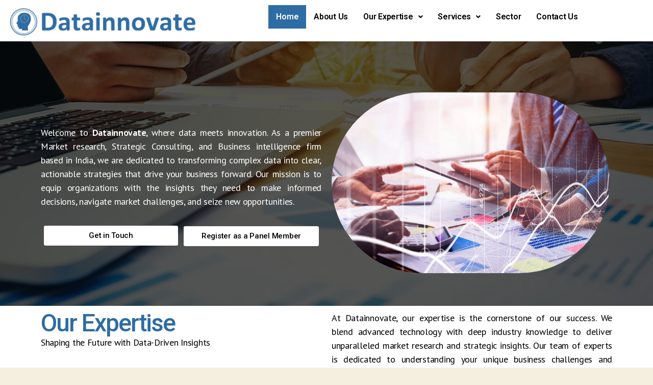

--- FILE ---
content_type: text/html; charset=UTF-8
request_url: https://datainnovate.in/elementor-hf/footer/
body_size: 19318
content:
<!DOCTYPE html>
<html lang="en-US">
<head>
	<meta charset="UTF-8" />
	<meta name="viewport" content="width=device-width, initial-scale=1" />
	<link rel="profile" href="http://gmpg.org/xfn/11" />
	<link rel="pingback" href="https://datainnovate.in/xmlrpc.php" />
	<title>datainnovate</title>
<meta name='robots' content='max-image-preview:large' />
<link rel="alternate" type="application/rss+xml" title="datainnovate &raquo; Feed" href="https://datainnovate.in/?feed=rss2" />
<link rel="alternate" type="application/rss+xml" title="datainnovate &raquo; Comments Feed" href="https://datainnovate.in/?feed=comments-rss2" />
<link rel="alternate" title="oEmbed (JSON)" type="application/json+oembed" href="https://datainnovate.in/index.php?rest_route=%2Foembed%2F1.0%2Fembed&#038;url=https%3A%2F%2Fdatainnovate.in%2F" />
<link rel="alternate" title="oEmbed (XML)" type="text/xml+oembed" href="https://datainnovate.in/index.php?rest_route=%2Foembed%2F1.0%2Fembed&#038;url=https%3A%2F%2Fdatainnovate.in%2F&#038;format=xml" />
<style id='wp-img-auto-sizes-contain-inline-css'>
img:is([sizes=auto i],[sizes^="auto," i]){contain-intrinsic-size:3000px 1500px}
/*# sourceURL=wp-img-auto-sizes-contain-inline-css */
</style>
<link rel='stylesheet' id='hfe-widgets-style-css' href='https://datainnovate.in/wp-content/plugins/header-footer-elementor/inc/widgets-css/frontend.css?ver=1.6.47' media='all' />
<link rel='stylesheet' id='bdt-uikit-css' href='https://datainnovate.in/wp-content/plugins/bdthemes-element-pack/assets/css/bdt-uikit.css?ver=3.17.11' media='all' />
<link rel='stylesheet' id='ep-helper-css' href='https://datainnovate.in/wp-content/plugins/bdthemes-element-pack/assets/css/ep-helper.css?ver=7.12.13' media='all' />
<style id='wp-emoji-styles-inline-css'>

	img.wp-smiley, img.emoji {
		display: inline !important;
		border: none !important;
		box-shadow: none !important;
		height: 1em !important;
		width: 1em !important;
		margin: 0 0.07em !important;
		vertical-align: -0.1em !important;
		background: none !important;
		padding: 0 !important;
	}
/*# sourceURL=wp-emoji-styles-inline-css */
</style>
<style id='classic-theme-styles-inline-css'>
/*! This file is auto-generated */
.wp-block-button__link{color:#fff;background-color:#32373c;border-radius:9999px;box-shadow:none;text-decoration:none;padding:calc(.667em + 2px) calc(1.333em + 2px);font-size:1.125em}.wp-block-file__button{background:#32373c;color:#fff;text-decoration:none}
/*# sourceURL=/wp-includes/css/classic-themes.min.css */
</style>
<link rel='stylesheet' id='hfe-style-css' href='https://datainnovate.in/wp-content/plugins/header-footer-elementor/assets/css/header-footer-elementor.css?ver=1.6.47' media='all' />
<link rel='stylesheet' id='elementor-frontend-css' href='https://datainnovate.in/wp-content/plugins/elementor/assets/css/frontend.min.css?ver=3.25.9' media='all' />
<link rel='stylesheet' id='eael-general-css' href='https://datainnovate.in/wp-content/plugins/essential-addons-for-elementor-lite/assets/front-end/css/view/general.min.css?ver=6.0.10' media='all' />
<link rel='stylesheet' id='eael-34-css' href='https://datainnovate.in/wp-content/uploads/essential-addons-elementor/eael-34.css?ver=1733123494' media='all' />
<link rel='stylesheet' id='swiper-css' href='https://datainnovate.in/wp-content/plugins/elementor/assets/lib/swiper/v8/css/swiper.min.css?ver=8.4.5' media='all' />
<link rel='stylesheet' id='e-swiper-css' href='https://datainnovate.in/wp-content/plugins/elementor/assets/css/conditionals/e-swiper.min.css?ver=3.25.9' media='all' />
<link rel='stylesheet' id='elementor-post-4-css' href='https://datainnovate.in/wp-content/uploads/elementor/css/post-4.css?ver=1732790486' media='all' />
<link rel='stylesheet' id='elementor-pro-css' href='https://datainnovate.in/wp-content/plugins/elementor-pro/assets/css/frontend.min.css?ver=3.21.3' media='all' />
<link rel='stylesheet' id='widget-text-editor-css' href='https://datainnovate.in/wp-content/plugins/elementor/assets/css/widget-text-editor.min.css?ver=3.25.9' media='all' />
<link rel='stylesheet' id='widget-image-css' href='https://datainnovate.in/wp-content/plugins/elementor/assets/css/widget-image.min.css?ver=3.25.9' media='all' />
<link rel='stylesheet' id='widget-heading-css' href='https://datainnovate.in/wp-content/plugins/elementor/assets/css/widget-heading.min.css?ver=3.25.9' media='all' />
<link rel='stylesheet' id='elementor-post-34-css' href='https://datainnovate.in/wp-content/uploads/elementor/css/post-34.css?ver=1733123524' media='all' />
<link rel='stylesheet' id='elementor-post-6-css' href='https://datainnovate.in/wp-content/uploads/elementor/css/post-6.css?ver=1732797965' media='all' />
<link rel='stylesheet' id='elementor-post-12-css' href='https://datainnovate.in/wp-content/uploads/elementor/css/post-12.css?ver=1738306064' media='all' />
<link rel='stylesheet' id='twentytwenty-style-css' href='https://datainnovate.in/wp-content/themes/twentytwenty/style.css?ver=2.8' media='all' />
<style id='twentytwenty-style-inline-css'>
.color-accent,.color-accent-hover:hover,.color-accent-hover:focus,:root .has-accent-color,.has-drop-cap:not(:focus):first-letter,.wp-block-button.is-style-outline,a { color: #cd2653; }blockquote,.border-color-accent,.border-color-accent-hover:hover,.border-color-accent-hover:focus { border-color: #cd2653; }button,.button,.faux-button,.wp-block-button__link,.wp-block-file .wp-block-file__button,input[type="button"],input[type="reset"],input[type="submit"],.bg-accent,.bg-accent-hover:hover,.bg-accent-hover:focus,:root .has-accent-background-color,.comment-reply-link { background-color: #cd2653; }.fill-children-accent,.fill-children-accent * { fill: #cd2653; }body,.entry-title a,:root .has-primary-color { color: #000000; }:root .has-primary-background-color { background-color: #000000; }cite,figcaption,.wp-caption-text,.post-meta,.entry-content .wp-block-archives li,.entry-content .wp-block-categories li,.entry-content .wp-block-latest-posts li,.wp-block-latest-comments__comment-date,.wp-block-latest-posts__post-date,.wp-block-embed figcaption,.wp-block-image figcaption,.wp-block-pullquote cite,.comment-metadata,.comment-respond .comment-notes,.comment-respond .logged-in-as,.pagination .dots,.entry-content hr:not(.has-background),hr.styled-separator,:root .has-secondary-color { color: #6d6d6d; }:root .has-secondary-background-color { background-color: #6d6d6d; }pre,fieldset,input,textarea,table,table *,hr { border-color: #dcd7ca; }caption,code,code,kbd,samp,.wp-block-table.is-style-stripes tbody tr:nth-child(odd),:root .has-subtle-background-background-color { background-color: #dcd7ca; }.wp-block-table.is-style-stripes { border-bottom-color: #dcd7ca; }.wp-block-latest-posts.is-grid li { border-top-color: #dcd7ca; }:root .has-subtle-background-color { color: #dcd7ca; }body:not(.overlay-header) .primary-menu > li > a,body:not(.overlay-header) .primary-menu > li > .icon,.modal-menu a,.footer-menu a, .footer-widgets a:where(:not(.wp-block-button__link)),#site-footer .wp-block-button.is-style-outline,.wp-block-pullquote:before,.singular:not(.overlay-header) .entry-header a,.archive-header a,.header-footer-group .color-accent,.header-footer-group .color-accent-hover:hover { color: #cd2653; }.social-icons a,#site-footer button:not(.toggle),#site-footer .button,#site-footer .faux-button,#site-footer .wp-block-button__link,#site-footer .wp-block-file__button,#site-footer input[type="button"],#site-footer input[type="reset"],#site-footer input[type="submit"] { background-color: #cd2653; }.header-footer-group,body:not(.overlay-header) #site-header .toggle,.menu-modal .toggle { color: #000000; }body:not(.overlay-header) .primary-menu ul { background-color: #000000; }body:not(.overlay-header) .primary-menu > li > ul:after { border-bottom-color: #000000; }body:not(.overlay-header) .primary-menu ul ul:after { border-left-color: #000000; }.site-description,body:not(.overlay-header) .toggle-inner .toggle-text,.widget .post-date,.widget .rss-date,.widget_archive li,.widget_categories li,.widget cite,.widget_pages li,.widget_meta li,.widget_nav_menu li,.powered-by-wordpress,.footer-credits .privacy-policy,.to-the-top,.singular .entry-header .post-meta,.singular:not(.overlay-header) .entry-header .post-meta a { color: #6d6d6d; }.header-footer-group pre,.header-footer-group fieldset,.header-footer-group input,.header-footer-group textarea,.header-footer-group table,.header-footer-group table *,.footer-nav-widgets-wrapper,#site-footer,.menu-modal nav *,.footer-widgets-outer-wrapper,.footer-top { border-color: #dcd7ca; }.header-footer-group table caption,body:not(.overlay-header) .header-inner .toggle-wrapper::before { background-color: #dcd7ca; }
/*# sourceURL=twentytwenty-style-inline-css */
</style>
<link rel='stylesheet' id='twentytwenty-fonts-css' href='https://datainnovate.in/wp-content/themes/twentytwenty/assets/css/font-inter.css?ver=2.8' media='all' />
<link rel='stylesheet' id='twentytwenty-print-style-css' href='https://datainnovate.in/wp-content/themes/twentytwenty/print.css?ver=2.8' media='print' />
<link rel='stylesheet' id='hfe-icons-list-css' href='https://datainnovate.in/wp-content/plugins/elementor/assets/css/widget-icon-list.min.css?ver=3.24.3' media='all' />
<link rel='stylesheet' id='hfe-social-icons-css' href='https://datainnovate.in/wp-content/plugins/elementor/assets/css/widget-social-icons.min.css?ver=3.24.0' media='all' />
<link rel='stylesheet' id='hfe-social-share-icons-brands-css' href='https://datainnovate.in/wp-content/plugins/elementor/assets/lib/font-awesome/css/brands.css?ver=5.15.3' media='all' />
<link rel='stylesheet' id='hfe-social-share-icons-fontawesome-css' href='https://datainnovate.in/wp-content/plugins/elementor/assets/lib/font-awesome/css/fontawesome.css?ver=5.15.3' media='all' />
<link rel='stylesheet' id='hfe-nav-menu-icons-css' href='https://datainnovate.in/wp-content/plugins/elementor/assets/lib/font-awesome/css/solid.css?ver=5.15.3' media='all' />
<link rel='stylesheet' id='hfe-widget-blockquote-css' href='https://datainnovate.in/wp-content/plugins/elementor-pro/assets/css/widget-blockquote.min.css?ver=3.25.0' media='all' />
<link rel='stylesheet' id='google-fonts-1-css' href='https://fonts.googleapis.com/css?family=Roboto%3A100%2C100italic%2C200%2C200italic%2C300%2C300italic%2C400%2C400italic%2C500%2C500italic%2C600%2C600italic%2C700%2C700italic%2C800%2C800italic%2C900%2C900italic%7CRoboto+Slab%3A100%2C100italic%2C200%2C200italic%2C300%2C300italic%2C400%2C400italic%2C500%2C500italic%2C600%2C600italic%2C700%2C700italic%2C800%2C800italic%2C900%2C900italic%7CPT+Sans%3A100%2C100italic%2C200%2C200italic%2C300%2C300italic%2C400%2C400italic%2C500%2C500italic%2C600%2C600italic%2C700%2C700italic%2C800%2C800italic%2C900%2C900italic&#038;display=swap&#038;ver=6.9' media='all' />
<link rel="preconnect" href="https://fonts.gstatic.com/" crossorigin><script src="https://datainnovate.in/wp-includes/js/jquery/jquery.min.js?ver=3.7.1" id="jquery-core-js"></script>
<script src="https://datainnovate.in/wp-includes/js/jquery/jquery-migrate.min.js?ver=3.4.1" id="jquery-migrate-js"></script>
<link rel="https://api.w.org/" href="https://datainnovate.in/index.php?rest_route=/" /><link rel="alternate" title="JSON" type="application/json" href="https://datainnovate.in/index.php?rest_route=/wp/v2/pages/34" /><link rel="EditURI" type="application/rsd+xml" title="RSD" href="https://datainnovate.in/xmlrpc.php?rsd" />
<meta name="generator" content="WordPress 6.9" />
<link rel="canonical" href="https://datainnovate.in/" />
<link rel='shortlink' href='https://datainnovate.in/' />
	<script>document.documentElement.className = document.documentElement.className.replace( 'no-js', 'js' );</script>
	<meta name="generator" content="Elementor 3.25.9; features: e_font_icon_svg, additional_custom_breakpoints, e_optimized_control_loading, e_element_cache; settings: css_print_method-external, google_font-enabled, font_display-swap">
			<style>
				.e-con.e-parent:nth-of-type(n+4):not(.e-lazyloaded):not(.e-no-lazyload),
				.e-con.e-parent:nth-of-type(n+4):not(.e-lazyloaded):not(.e-no-lazyload) * {
					background-image: none !important;
				}
				@media screen and (max-height: 1024px) {
					.e-con.e-parent:nth-of-type(n+3):not(.e-lazyloaded):not(.e-no-lazyload),
					.e-con.e-parent:nth-of-type(n+3):not(.e-lazyloaded):not(.e-no-lazyload) * {
						background-image: none !important;
					}
				}
				@media screen and (max-height: 640px) {
					.e-con.e-parent:nth-of-type(n+2):not(.e-lazyloaded):not(.e-no-lazyload),
					.e-con.e-parent:nth-of-type(n+2):not(.e-lazyloaded):not(.e-no-lazyload) * {
						background-image: none !important;
					}
				}
			</style>
			<style id="wpforms-css-vars-root">
				:root {
					--wpforms-field-border-radius: 3px;
--wpforms-field-border-style: solid;
--wpforms-field-border-size: 1px;
--wpforms-field-background-color: #ffffff;
--wpforms-field-border-color: rgba( 0, 0, 0, 0.25 );
--wpforms-field-border-color-spare: rgba( 0, 0, 0, 0.25 );
--wpforms-field-text-color: rgba( 0, 0, 0, 0.7 );
--wpforms-field-menu-color: #ffffff;
--wpforms-label-color: rgba( 0, 0, 0, 0.85 );
--wpforms-label-sublabel-color: rgba( 0, 0, 0, 0.55 );
--wpforms-label-error-color: #d63637;
--wpforms-button-border-radius: 3px;
--wpforms-button-border-style: none;
--wpforms-button-border-size: 1px;
--wpforms-button-background-color: #066aab;
--wpforms-button-border-color: #066aab;
--wpforms-button-text-color: #ffffff;
--wpforms-page-break-color: #066aab;
--wpforms-background-image: none;
--wpforms-background-position: center center;
--wpforms-background-repeat: no-repeat;
--wpforms-background-size: cover;
--wpforms-background-width: 100px;
--wpforms-background-height: 100px;
--wpforms-background-color: rgba( 0, 0, 0, 0 );
--wpforms-background-url: none;
--wpforms-container-padding: 0px;
--wpforms-container-border-style: none;
--wpforms-container-border-width: 1px;
--wpforms-container-border-color: #000000;
--wpforms-container-border-radius: 3px;
--wpforms-field-size-input-height: 43px;
--wpforms-field-size-input-spacing: 15px;
--wpforms-field-size-font-size: 16px;
--wpforms-field-size-line-height: 19px;
--wpforms-field-size-padding-h: 14px;
--wpforms-field-size-checkbox-size: 16px;
--wpforms-field-size-sublabel-spacing: 5px;
--wpforms-field-size-icon-size: 1;
--wpforms-label-size-font-size: 16px;
--wpforms-label-size-line-height: 19px;
--wpforms-label-size-sublabel-font-size: 14px;
--wpforms-label-size-sublabel-line-height: 17px;
--wpforms-button-size-font-size: 17px;
--wpforms-button-size-height: 41px;
--wpforms-button-size-padding-h: 15px;
--wpforms-button-size-margin-top: 10px;
--wpforms-container-shadow-size-box-shadow: none;

				}
			</style><style id='global-styles-inline-css'>
:root{--wp--preset--aspect-ratio--square: 1;--wp--preset--aspect-ratio--4-3: 4/3;--wp--preset--aspect-ratio--3-4: 3/4;--wp--preset--aspect-ratio--3-2: 3/2;--wp--preset--aspect-ratio--2-3: 2/3;--wp--preset--aspect-ratio--16-9: 16/9;--wp--preset--aspect-ratio--9-16: 9/16;--wp--preset--color--black: #000000;--wp--preset--color--cyan-bluish-gray: #abb8c3;--wp--preset--color--white: #ffffff;--wp--preset--color--pale-pink: #f78da7;--wp--preset--color--vivid-red: #cf2e2e;--wp--preset--color--luminous-vivid-orange: #ff6900;--wp--preset--color--luminous-vivid-amber: #fcb900;--wp--preset--color--light-green-cyan: #7bdcb5;--wp--preset--color--vivid-green-cyan: #00d084;--wp--preset--color--pale-cyan-blue: #8ed1fc;--wp--preset--color--vivid-cyan-blue: #0693e3;--wp--preset--color--vivid-purple: #9b51e0;--wp--preset--color--accent: #cd2653;--wp--preset--color--primary: #000000;--wp--preset--color--secondary: #6d6d6d;--wp--preset--color--subtle-background: #dcd7ca;--wp--preset--color--background: #f5efe0;--wp--preset--gradient--vivid-cyan-blue-to-vivid-purple: linear-gradient(135deg,rgb(6,147,227) 0%,rgb(155,81,224) 100%);--wp--preset--gradient--light-green-cyan-to-vivid-green-cyan: linear-gradient(135deg,rgb(122,220,180) 0%,rgb(0,208,130) 100%);--wp--preset--gradient--luminous-vivid-amber-to-luminous-vivid-orange: linear-gradient(135deg,rgb(252,185,0) 0%,rgb(255,105,0) 100%);--wp--preset--gradient--luminous-vivid-orange-to-vivid-red: linear-gradient(135deg,rgb(255,105,0) 0%,rgb(207,46,46) 100%);--wp--preset--gradient--very-light-gray-to-cyan-bluish-gray: linear-gradient(135deg,rgb(238,238,238) 0%,rgb(169,184,195) 100%);--wp--preset--gradient--cool-to-warm-spectrum: linear-gradient(135deg,rgb(74,234,220) 0%,rgb(151,120,209) 20%,rgb(207,42,186) 40%,rgb(238,44,130) 60%,rgb(251,105,98) 80%,rgb(254,248,76) 100%);--wp--preset--gradient--blush-light-purple: linear-gradient(135deg,rgb(255,206,236) 0%,rgb(152,150,240) 100%);--wp--preset--gradient--blush-bordeaux: linear-gradient(135deg,rgb(254,205,165) 0%,rgb(254,45,45) 50%,rgb(107,0,62) 100%);--wp--preset--gradient--luminous-dusk: linear-gradient(135deg,rgb(255,203,112) 0%,rgb(199,81,192) 50%,rgb(65,88,208) 100%);--wp--preset--gradient--pale-ocean: linear-gradient(135deg,rgb(255,245,203) 0%,rgb(182,227,212) 50%,rgb(51,167,181) 100%);--wp--preset--gradient--electric-grass: linear-gradient(135deg,rgb(202,248,128) 0%,rgb(113,206,126) 100%);--wp--preset--gradient--midnight: linear-gradient(135deg,rgb(2,3,129) 0%,rgb(40,116,252) 100%);--wp--preset--font-size--small: 18px;--wp--preset--font-size--medium: 20px;--wp--preset--font-size--large: 26.25px;--wp--preset--font-size--x-large: 42px;--wp--preset--font-size--normal: 21px;--wp--preset--font-size--larger: 32px;--wp--preset--spacing--20: 0.44rem;--wp--preset--spacing--30: 0.67rem;--wp--preset--spacing--40: 1rem;--wp--preset--spacing--50: 1.5rem;--wp--preset--spacing--60: 2.25rem;--wp--preset--spacing--70: 3.38rem;--wp--preset--spacing--80: 5.06rem;--wp--preset--shadow--natural: 6px 6px 9px rgba(0, 0, 0, 0.2);--wp--preset--shadow--deep: 12px 12px 50px rgba(0, 0, 0, 0.4);--wp--preset--shadow--sharp: 6px 6px 0px rgba(0, 0, 0, 0.2);--wp--preset--shadow--outlined: 6px 6px 0px -3px rgb(255, 255, 255), 6px 6px rgb(0, 0, 0);--wp--preset--shadow--crisp: 6px 6px 0px rgb(0, 0, 0);}:where(.is-layout-flex){gap: 0.5em;}:where(.is-layout-grid){gap: 0.5em;}body .is-layout-flex{display: flex;}.is-layout-flex{flex-wrap: wrap;align-items: center;}.is-layout-flex > :is(*, div){margin: 0;}body .is-layout-grid{display: grid;}.is-layout-grid > :is(*, div){margin: 0;}:where(.wp-block-columns.is-layout-flex){gap: 2em;}:where(.wp-block-columns.is-layout-grid){gap: 2em;}:where(.wp-block-post-template.is-layout-flex){gap: 1.25em;}:where(.wp-block-post-template.is-layout-grid){gap: 1.25em;}.has-black-color{color: var(--wp--preset--color--black) !important;}.has-cyan-bluish-gray-color{color: var(--wp--preset--color--cyan-bluish-gray) !important;}.has-white-color{color: var(--wp--preset--color--white) !important;}.has-pale-pink-color{color: var(--wp--preset--color--pale-pink) !important;}.has-vivid-red-color{color: var(--wp--preset--color--vivid-red) !important;}.has-luminous-vivid-orange-color{color: var(--wp--preset--color--luminous-vivid-orange) !important;}.has-luminous-vivid-amber-color{color: var(--wp--preset--color--luminous-vivid-amber) !important;}.has-light-green-cyan-color{color: var(--wp--preset--color--light-green-cyan) !important;}.has-vivid-green-cyan-color{color: var(--wp--preset--color--vivid-green-cyan) !important;}.has-pale-cyan-blue-color{color: var(--wp--preset--color--pale-cyan-blue) !important;}.has-vivid-cyan-blue-color{color: var(--wp--preset--color--vivid-cyan-blue) !important;}.has-vivid-purple-color{color: var(--wp--preset--color--vivid-purple) !important;}.has-black-background-color{background-color: var(--wp--preset--color--black) !important;}.has-cyan-bluish-gray-background-color{background-color: var(--wp--preset--color--cyan-bluish-gray) !important;}.has-white-background-color{background-color: var(--wp--preset--color--white) !important;}.has-pale-pink-background-color{background-color: var(--wp--preset--color--pale-pink) !important;}.has-vivid-red-background-color{background-color: var(--wp--preset--color--vivid-red) !important;}.has-luminous-vivid-orange-background-color{background-color: var(--wp--preset--color--luminous-vivid-orange) !important;}.has-luminous-vivid-amber-background-color{background-color: var(--wp--preset--color--luminous-vivid-amber) !important;}.has-light-green-cyan-background-color{background-color: var(--wp--preset--color--light-green-cyan) !important;}.has-vivid-green-cyan-background-color{background-color: var(--wp--preset--color--vivid-green-cyan) !important;}.has-pale-cyan-blue-background-color{background-color: var(--wp--preset--color--pale-cyan-blue) !important;}.has-vivid-cyan-blue-background-color{background-color: var(--wp--preset--color--vivid-cyan-blue) !important;}.has-vivid-purple-background-color{background-color: var(--wp--preset--color--vivid-purple) !important;}.has-black-border-color{border-color: var(--wp--preset--color--black) !important;}.has-cyan-bluish-gray-border-color{border-color: var(--wp--preset--color--cyan-bluish-gray) !important;}.has-white-border-color{border-color: var(--wp--preset--color--white) !important;}.has-pale-pink-border-color{border-color: var(--wp--preset--color--pale-pink) !important;}.has-vivid-red-border-color{border-color: var(--wp--preset--color--vivid-red) !important;}.has-luminous-vivid-orange-border-color{border-color: var(--wp--preset--color--luminous-vivid-orange) !important;}.has-luminous-vivid-amber-border-color{border-color: var(--wp--preset--color--luminous-vivid-amber) !important;}.has-light-green-cyan-border-color{border-color: var(--wp--preset--color--light-green-cyan) !important;}.has-vivid-green-cyan-border-color{border-color: var(--wp--preset--color--vivid-green-cyan) !important;}.has-pale-cyan-blue-border-color{border-color: var(--wp--preset--color--pale-cyan-blue) !important;}.has-vivid-cyan-blue-border-color{border-color: var(--wp--preset--color--vivid-cyan-blue) !important;}.has-vivid-purple-border-color{border-color: var(--wp--preset--color--vivid-purple) !important;}.has-vivid-cyan-blue-to-vivid-purple-gradient-background{background: var(--wp--preset--gradient--vivid-cyan-blue-to-vivid-purple) !important;}.has-light-green-cyan-to-vivid-green-cyan-gradient-background{background: var(--wp--preset--gradient--light-green-cyan-to-vivid-green-cyan) !important;}.has-luminous-vivid-amber-to-luminous-vivid-orange-gradient-background{background: var(--wp--preset--gradient--luminous-vivid-amber-to-luminous-vivid-orange) !important;}.has-luminous-vivid-orange-to-vivid-red-gradient-background{background: var(--wp--preset--gradient--luminous-vivid-orange-to-vivid-red) !important;}.has-very-light-gray-to-cyan-bluish-gray-gradient-background{background: var(--wp--preset--gradient--very-light-gray-to-cyan-bluish-gray) !important;}.has-cool-to-warm-spectrum-gradient-background{background: var(--wp--preset--gradient--cool-to-warm-spectrum) !important;}.has-blush-light-purple-gradient-background{background: var(--wp--preset--gradient--blush-light-purple) !important;}.has-blush-bordeaux-gradient-background{background: var(--wp--preset--gradient--blush-bordeaux) !important;}.has-luminous-dusk-gradient-background{background: var(--wp--preset--gradient--luminous-dusk) !important;}.has-pale-ocean-gradient-background{background: var(--wp--preset--gradient--pale-ocean) !important;}.has-electric-grass-gradient-background{background: var(--wp--preset--gradient--electric-grass) !important;}.has-midnight-gradient-background{background: var(--wp--preset--gradient--midnight) !important;}.has-small-font-size{font-size: var(--wp--preset--font-size--small) !important;}.has-medium-font-size{font-size: var(--wp--preset--font-size--medium) !important;}.has-large-font-size{font-size: var(--wp--preset--font-size--large) !important;}.has-x-large-font-size{font-size: var(--wp--preset--font-size--x-large) !important;}
/*# sourceURL=global-styles-inline-css */
</style>
<link rel='stylesheet' id='widget-social-icons-css' href='https://datainnovate.in/wp-content/plugins/elementor/assets/css/widget-social-icons.min.css?ver=3.25.9' media='all' />
<link rel='stylesheet' id='e-apple-webkit-css' href='https://datainnovate.in/wp-content/plugins/elementor/assets/css/conditionals/apple-webkit.min.css?ver=3.25.9' media='all' />
<link rel='stylesheet' id='elementor-post-462-css' href='https://datainnovate.in/wp-content/uploads/elementor/css/post-462.css?ver=1732871362' media='all' />
<link rel='stylesheet' id='elementor-post-475-css' href='https://datainnovate.in/wp-content/uploads/elementor/css/post-475.css?ver=1732874457' media='all' />
<link rel='stylesheet' id='wpforms-modern-full-css' href='https://datainnovate.in/wp-content/plugins/wpforms-lite/assets/css/frontend/modern/wpforms-full.min.css?ver=1.9.2.2' media='all' />
</head>

<body class="home wp-singular page-template page-template-elementor_header_footer page page-id-34 wp-embed-responsive wp-theme-twentytwenty ehf-header ehf-footer ehf-template-twentytwenty ehf-stylesheet-twentytwenty singular enable-search-modal missing-post-thumbnail has-no-pagination not-showing-comments show-avatars elementor_header_footer footer-top-visible elementor-default elementor-template-full-width elementor-kit-4 elementor-page elementor-page-34">
<a class="skip-link screen-reader-text" href="#site-content">Skip to the content</a><div id="page" class="hfeed site">

		<header id="masthead" itemscope="itemscope" itemtype="https://schema.org/WPHeader">
			<p class="main-title bhf-hidden" itemprop="headline"><a href="https://datainnovate.in" title="datainnovate" rel="home">datainnovate</a></p>
					<div data-elementor-type="wp-post" data-elementor-id="6" class="elementor elementor-6" data-elementor-settings="{&quot;element_pack_global_tooltip_width&quot;:{&quot;unit&quot;:&quot;px&quot;,&quot;size&quot;:&quot;&quot;,&quot;sizes&quot;:[]},&quot;element_pack_global_tooltip_width_tablet&quot;:{&quot;unit&quot;:&quot;px&quot;,&quot;size&quot;:&quot;&quot;,&quot;sizes&quot;:[]},&quot;element_pack_global_tooltip_width_mobile&quot;:{&quot;unit&quot;:&quot;px&quot;,&quot;size&quot;:&quot;&quot;,&quot;sizes&quot;:[]},&quot;element_pack_global_tooltip_padding&quot;:{&quot;unit&quot;:&quot;px&quot;,&quot;top&quot;:&quot;&quot;,&quot;right&quot;:&quot;&quot;,&quot;bottom&quot;:&quot;&quot;,&quot;left&quot;:&quot;&quot;,&quot;isLinked&quot;:true},&quot;element_pack_global_tooltip_padding_tablet&quot;:{&quot;unit&quot;:&quot;px&quot;,&quot;top&quot;:&quot;&quot;,&quot;right&quot;:&quot;&quot;,&quot;bottom&quot;:&quot;&quot;,&quot;left&quot;:&quot;&quot;,&quot;isLinked&quot;:true},&quot;element_pack_global_tooltip_padding_mobile&quot;:{&quot;unit&quot;:&quot;px&quot;,&quot;top&quot;:&quot;&quot;,&quot;right&quot;:&quot;&quot;,&quot;bottom&quot;:&quot;&quot;,&quot;left&quot;:&quot;&quot;,&quot;isLinked&quot;:true},&quot;element_pack_global_tooltip_border_radius&quot;:{&quot;unit&quot;:&quot;px&quot;,&quot;top&quot;:&quot;&quot;,&quot;right&quot;:&quot;&quot;,&quot;bottom&quot;:&quot;&quot;,&quot;left&quot;:&quot;&quot;,&quot;isLinked&quot;:true},&quot;element_pack_global_tooltip_border_radius_tablet&quot;:{&quot;unit&quot;:&quot;px&quot;,&quot;top&quot;:&quot;&quot;,&quot;right&quot;:&quot;&quot;,&quot;bottom&quot;:&quot;&quot;,&quot;left&quot;:&quot;&quot;,&quot;isLinked&quot;:true},&quot;element_pack_global_tooltip_border_radius_mobile&quot;:{&quot;unit&quot;:&quot;px&quot;,&quot;top&quot;:&quot;&quot;,&quot;right&quot;:&quot;&quot;,&quot;bottom&quot;:&quot;&quot;,&quot;left&quot;:&quot;&quot;,&quot;isLinked&quot;:true}}" data-elementor-post-type="elementor-hf">
				<div class="elementor-element elementor-element-451c55b e-flex e-con-boxed e-con e-parent" data-id="451c55b" data-element_type="container" data-settings="{&quot;background_background&quot;:&quot;classic&quot;}">
					<div class="e-con-inner">
		<div class="elementor-element elementor-element-4027fc8 e-con-full e-flex e-con e-child" data-id="4027fc8" data-element_type="container">
				<div class="elementor-element elementor-element-bf7053e elementor-widget elementor-widget-image" data-id="bf7053e" data-element_type="widget" data-widget_type="image.default">
				<div class="elementor-widget-container">
													<img fetchpriority="high" width="580" height="95" src="https://datainnovate.in/wp-content/uploads/2024/11/Logo765.png" class="attachment-large size-large wp-image-15" alt="" srcset="https://datainnovate.in/wp-content/uploads/2024/11/Logo765.png 825w, https://datainnovate.in/wp-content/uploads/2024/11/Logo765-300x49.png 300w, https://datainnovate.in/wp-content/uploads/2024/11/Logo765-768x126.png 768w" sizes="(max-width: 580px) 100vw, 580px" />													</div>
				</div>
				</div>
		<div class="elementor-element elementor-element-4261628 e-con-full e-flex e-con e-child" data-id="4261628" data-element_type="container">
				<div class="elementor-element elementor-element-32aed92 hfe-nav-menu__align-center hfe-submenu-icon-arrow hfe-submenu-animation-none hfe-link-redirect-child hfe-nav-menu__breakpoint-tablet elementor-widget elementor-widget-navigation-menu" data-id="32aed92" data-element_type="widget" data-settings="{&quot;padding_horizontal_menu_item&quot;:{&quot;unit&quot;:&quot;px&quot;,&quot;size&quot;:15,&quot;sizes&quot;:[]},&quot;padding_horizontal_menu_item_tablet&quot;:{&quot;unit&quot;:&quot;px&quot;,&quot;size&quot;:&quot;&quot;,&quot;sizes&quot;:[]},&quot;padding_horizontal_menu_item_mobile&quot;:{&quot;unit&quot;:&quot;px&quot;,&quot;size&quot;:&quot;&quot;,&quot;sizes&quot;:[]},&quot;padding_vertical_menu_item&quot;:{&quot;unit&quot;:&quot;px&quot;,&quot;size&quot;:15,&quot;sizes&quot;:[]},&quot;padding_vertical_menu_item_tablet&quot;:{&quot;unit&quot;:&quot;px&quot;,&quot;size&quot;:&quot;&quot;,&quot;sizes&quot;:[]},&quot;padding_vertical_menu_item_mobile&quot;:{&quot;unit&quot;:&quot;px&quot;,&quot;size&quot;:&quot;&quot;,&quot;sizes&quot;:[]},&quot;menu_space_between&quot;:{&quot;unit&quot;:&quot;px&quot;,&quot;size&quot;:&quot;&quot;,&quot;sizes&quot;:[]},&quot;menu_space_between_tablet&quot;:{&quot;unit&quot;:&quot;px&quot;,&quot;size&quot;:&quot;&quot;,&quot;sizes&quot;:[]},&quot;menu_space_between_mobile&quot;:{&quot;unit&quot;:&quot;px&quot;,&quot;size&quot;:&quot;&quot;,&quot;sizes&quot;:[]},&quot;menu_row_space&quot;:{&quot;unit&quot;:&quot;px&quot;,&quot;size&quot;:&quot;&quot;,&quot;sizes&quot;:[]},&quot;menu_row_space_tablet&quot;:{&quot;unit&quot;:&quot;px&quot;,&quot;size&quot;:&quot;&quot;,&quot;sizes&quot;:[]},&quot;menu_row_space_mobile&quot;:{&quot;unit&quot;:&quot;px&quot;,&quot;size&quot;:&quot;&quot;,&quot;sizes&quot;:[]},&quot;dropdown_border_radius&quot;:{&quot;unit&quot;:&quot;px&quot;,&quot;top&quot;:&quot;&quot;,&quot;right&quot;:&quot;&quot;,&quot;bottom&quot;:&quot;&quot;,&quot;left&quot;:&quot;&quot;,&quot;isLinked&quot;:true},&quot;dropdown_border_radius_tablet&quot;:{&quot;unit&quot;:&quot;px&quot;,&quot;top&quot;:&quot;&quot;,&quot;right&quot;:&quot;&quot;,&quot;bottom&quot;:&quot;&quot;,&quot;left&quot;:&quot;&quot;,&quot;isLinked&quot;:true},&quot;dropdown_border_radius_mobile&quot;:{&quot;unit&quot;:&quot;px&quot;,&quot;top&quot;:&quot;&quot;,&quot;right&quot;:&quot;&quot;,&quot;bottom&quot;:&quot;&quot;,&quot;left&quot;:&quot;&quot;,&quot;isLinked&quot;:true},&quot;width_dropdown_item&quot;:{&quot;unit&quot;:&quot;px&quot;,&quot;size&quot;:&quot;220&quot;,&quot;sizes&quot;:[]},&quot;width_dropdown_item_tablet&quot;:{&quot;unit&quot;:&quot;px&quot;,&quot;size&quot;:&quot;&quot;,&quot;sizes&quot;:[]},&quot;width_dropdown_item_mobile&quot;:{&quot;unit&quot;:&quot;px&quot;,&quot;size&quot;:&quot;&quot;,&quot;sizes&quot;:[]},&quot;padding_horizontal_dropdown_item&quot;:{&quot;unit&quot;:&quot;px&quot;,&quot;size&quot;:&quot;&quot;,&quot;sizes&quot;:[]},&quot;padding_horizontal_dropdown_item_tablet&quot;:{&quot;unit&quot;:&quot;px&quot;,&quot;size&quot;:&quot;&quot;,&quot;sizes&quot;:[]},&quot;padding_horizontal_dropdown_item_mobile&quot;:{&quot;unit&quot;:&quot;px&quot;,&quot;size&quot;:&quot;&quot;,&quot;sizes&quot;:[]},&quot;padding_vertical_dropdown_item&quot;:{&quot;unit&quot;:&quot;px&quot;,&quot;size&quot;:15,&quot;sizes&quot;:[]},&quot;padding_vertical_dropdown_item_tablet&quot;:{&quot;unit&quot;:&quot;px&quot;,&quot;size&quot;:&quot;&quot;,&quot;sizes&quot;:[]},&quot;padding_vertical_dropdown_item_mobile&quot;:{&quot;unit&quot;:&quot;px&quot;,&quot;size&quot;:&quot;&quot;,&quot;sizes&quot;:[]},&quot;distance_from_menu&quot;:{&quot;unit&quot;:&quot;px&quot;,&quot;size&quot;:&quot;&quot;,&quot;sizes&quot;:[]},&quot;distance_from_menu_tablet&quot;:{&quot;unit&quot;:&quot;px&quot;,&quot;size&quot;:&quot;&quot;,&quot;sizes&quot;:[]},&quot;distance_from_menu_mobile&quot;:{&quot;unit&quot;:&quot;px&quot;,&quot;size&quot;:&quot;&quot;,&quot;sizes&quot;:[]},&quot;toggle_size&quot;:{&quot;unit&quot;:&quot;px&quot;,&quot;size&quot;:&quot;&quot;,&quot;sizes&quot;:[]},&quot;toggle_size_tablet&quot;:{&quot;unit&quot;:&quot;px&quot;,&quot;size&quot;:&quot;&quot;,&quot;sizes&quot;:[]},&quot;toggle_size_mobile&quot;:{&quot;unit&quot;:&quot;px&quot;,&quot;size&quot;:&quot;&quot;,&quot;sizes&quot;:[]},&quot;toggle_border_width&quot;:{&quot;unit&quot;:&quot;px&quot;,&quot;size&quot;:&quot;&quot;,&quot;sizes&quot;:[]},&quot;toggle_border_width_tablet&quot;:{&quot;unit&quot;:&quot;px&quot;,&quot;size&quot;:&quot;&quot;,&quot;sizes&quot;:[]},&quot;toggle_border_width_mobile&quot;:{&quot;unit&quot;:&quot;px&quot;,&quot;size&quot;:&quot;&quot;,&quot;sizes&quot;:[]},&quot;toggle_border_radius&quot;:{&quot;unit&quot;:&quot;px&quot;,&quot;size&quot;:&quot;&quot;,&quot;sizes&quot;:[]},&quot;toggle_border_radius_tablet&quot;:{&quot;unit&quot;:&quot;px&quot;,&quot;size&quot;:&quot;&quot;,&quot;sizes&quot;:[]},&quot;toggle_border_radius_mobile&quot;:{&quot;unit&quot;:&quot;px&quot;,&quot;size&quot;:&quot;&quot;,&quot;sizes&quot;:[]}}" data-widget_type="navigation-menu.default">
				<div class="elementor-widget-container">
						<div class="hfe-nav-menu hfe-layout-horizontal hfe-nav-menu-layout horizontal hfe-pointer__none" data-layout="horizontal">
				<div role="button" class="hfe-nav-menu__toggle elementor-clickable">
					<span class="screen-reader-text">Menu</span>
					<div class="hfe-nav-menu-icon">
						<svg aria-hidden="true"  class="e-font-icon-svg e-fas-align-justify" viewBox="0 0 448 512" xmlns="http://www.w3.org/2000/svg"><path d="M432 416H16a16 16 0 0 0-16 16v32a16 16 0 0 0 16 16h416a16 16 0 0 0 16-16v-32a16 16 0 0 0-16-16zm0-128H16a16 16 0 0 0-16 16v32a16 16 0 0 0 16 16h416a16 16 0 0 0 16-16v-32a16 16 0 0 0-16-16zm0-128H16a16 16 0 0 0-16 16v32a16 16 0 0 0 16 16h416a16 16 0 0 0 16-16v-32a16 16 0 0 0-16-16zm0-128H16A16 16 0 0 0 0 48v32a16 16 0 0 0 16 16h416a16 16 0 0 0 16-16V48a16 16 0 0 0-16-16z"></path></svg>					</div>
				</div>
				<nav class="hfe-nav-menu__layout-horizontal hfe-nav-menu__submenu-arrow" data-toggle-icon="&lt;svg aria-hidden=&quot;true&quot; tabindex=&quot;0&quot; class=&quot;e-font-icon-svg e-fas-align-justify&quot; viewBox=&quot;0 0 448 512&quot; xmlns=&quot;http://www.w3.org/2000/svg&quot;&gt;&lt;path d=&quot;M432 416H16a16 16 0 0 0-16 16v32a16 16 0 0 0 16 16h416a16 16 0 0 0 16-16v-32a16 16 0 0 0-16-16zm0-128H16a16 16 0 0 0-16 16v32a16 16 0 0 0 16 16h416a16 16 0 0 0 16-16v-32a16 16 0 0 0-16-16zm0-128H16a16 16 0 0 0-16 16v32a16 16 0 0 0 16 16h416a16 16 0 0 0 16-16v-32a16 16 0 0 0-16-16zm0-128H16A16 16 0 0 0 0 48v32a16 16 0 0 0 16 16h416a16 16 0 0 0 16-16V48a16 16 0 0 0-16-16z&quot;&gt;&lt;/path&gt;&lt;/svg&gt;" data-close-icon="&lt;svg aria-hidden=&quot;true&quot; tabindex=&quot;0&quot; class=&quot;e-font-icon-svg e-far-window-close&quot; viewBox=&quot;0 0 512 512&quot; xmlns=&quot;http://www.w3.org/2000/svg&quot;&gt;&lt;path d=&quot;M464 32H48C21.5 32 0 53.5 0 80v352c0 26.5 21.5 48 48 48h416c26.5 0 48-21.5 48-48V80c0-26.5-21.5-48-48-48zm0 394c0 3.3-2.7 6-6 6H54c-3.3 0-6-2.7-6-6V86c0-3.3 2.7-6 6-6h404c3.3 0 6 2.7 6 6v340zM356.5 194.6L295.1 256l61.4 61.4c4.6 4.6 4.6 12.1 0 16.8l-22.3 22.3c-4.6 4.6-12.1 4.6-16.8 0L256 295.1l-61.4 61.4c-4.6 4.6-12.1 4.6-16.8 0l-22.3-22.3c-4.6-4.6-4.6-12.1 0-16.8l61.4-61.4-61.4-61.4c-4.6-4.6-4.6-12.1 0-16.8l22.3-22.3c4.6-4.6 12.1-4.6 16.8 0l61.4 61.4 61.4-61.4c4.6-4.6 12.1-4.6 16.8 0l22.3 22.3c4.7 4.6 4.7 12.1 0 16.8z&quot;&gt;&lt;/path&gt;&lt;/svg&gt;" data-full-width="yes">
					<ul id="menu-1-32aed92" class="hfe-nav-menu"><li id="menu-item-46" class="menu-item menu-item-type-post_type menu-item-object-page menu-item-home current-menu-item page_item page-item-34 current_page_item parent hfe-creative-menu"><a href="https://datainnovate.in/" class = "hfe-menu-item">Home</a></li>
<li id="menu-item-45" class="menu-item menu-item-type-post_type menu-item-object-page parent hfe-creative-menu"><a href="https://datainnovate.in/?page_id=41" class = "hfe-menu-item">About Us</a></li>
<li id="menu-item-160" class="menu-item menu-item-type-post_type menu-item-object-page menu-item-has-children parent hfe-has-submenu hfe-creative-menu"><div class="hfe-has-submenu-container"><a href="https://datainnovate.in/?page_id=159" class = "hfe-menu-item">Our Expertise<span class='hfe-menu-toggle sub-arrow hfe-menu-child-0'><i class='fa'></i></span></a></div>
<ul class="sub-menu">
	<li id="menu-item-343" class="menu-item menu-item-type-post_type menu-item-object-page hfe-creative-menu"><a href="https://datainnovate.in/?page_id=342" class = "hfe-sub-menu-item">Market Research</a></li>
	<li id="menu-item-348" class="menu-item menu-item-type-post_type menu-item-object-page hfe-creative-menu"><a href="https://datainnovate.in/?page_id=347" class = "hfe-sub-menu-item">Healthcare Research</a></li>
	<li id="menu-item-351" class="menu-item menu-item-type-post_type menu-item-object-page hfe-creative-menu"><a href="https://datainnovate.in/?page_id=350" class = "hfe-sub-menu-item">Strategic Consulting</a></li>
</ul>
</li>
<li id="menu-item-165" class="menu-item menu-item-type-custom menu-item-object-custom menu-item-has-children parent hfe-has-submenu hfe-creative-menu"><div class="hfe-has-submenu-container"><a href="#" class = "hfe-menu-item">Services<span class='hfe-menu-toggle sub-arrow hfe-menu-child-0'><i class='fa'></i></span></a></div>
<ul class="sub-menu">
	<li id="menu-item-167" class="menu-item menu-item-type-post_type menu-item-object-page hfe-creative-menu"><a href="https://datainnovate.in/?page_id=166" class = "hfe-sub-menu-item">Qualitative Research</a></li>
	<li id="menu-item-170" class="menu-item menu-item-type-post_type menu-item-object-page hfe-creative-menu"><a href="https://datainnovate.in/?page_id=169" class = "hfe-sub-menu-item">Quantitative Research</a></li>
</ul>
</li>
<li id="menu-item-173" class="menu-item menu-item-type-post_type menu-item-object-page parent hfe-creative-menu"><a href="https://datainnovate.in/?page_id=172" class = "hfe-menu-item">Sector</a></li>
<li id="menu-item-177" class="menu-item menu-item-type-post_type menu-item-object-page parent hfe-creative-menu"><a href="https://datainnovate.in/?page_id=176" class = "hfe-menu-item">Contact Us</a></li>
</ul> 
				</nav>
			</div>
					</div>
				</div>
				</div>
					</div>
				</div>
				</div>
				</header>

			<div data-elementor-type="wp-page" data-elementor-id="34" class="elementor elementor-34" data-elementor-settings="{&quot;element_pack_global_tooltip_width&quot;:{&quot;unit&quot;:&quot;px&quot;,&quot;size&quot;:&quot;&quot;,&quot;sizes&quot;:[]},&quot;element_pack_global_tooltip_width_tablet&quot;:{&quot;unit&quot;:&quot;px&quot;,&quot;size&quot;:&quot;&quot;,&quot;sizes&quot;:[]},&quot;element_pack_global_tooltip_width_mobile&quot;:{&quot;unit&quot;:&quot;px&quot;,&quot;size&quot;:&quot;&quot;,&quot;sizes&quot;:[]},&quot;element_pack_global_tooltip_padding&quot;:{&quot;unit&quot;:&quot;px&quot;,&quot;top&quot;:&quot;&quot;,&quot;right&quot;:&quot;&quot;,&quot;bottom&quot;:&quot;&quot;,&quot;left&quot;:&quot;&quot;,&quot;isLinked&quot;:true},&quot;element_pack_global_tooltip_padding_tablet&quot;:{&quot;unit&quot;:&quot;px&quot;,&quot;top&quot;:&quot;&quot;,&quot;right&quot;:&quot;&quot;,&quot;bottom&quot;:&quot;&quot;,&quot;left&quot;:&quot;&quot;,&quot;isLinked&quot;:true},&quot;element_pack_global_tooltip_padding_mobile&quot;:{&quot;unit&quot;:&quot;px&quot;,&quot;top&quot;:&quot;&quot;,&quot;right&quot;:&quot;&quot;,&quot;bottom&quot;:&quot;&quot;,&quot;left&quot;:&quot;&quot;,&quot;isLinked&quot;:true},&quot;element_pack_global_tooltip_border_radius&quot;:{&quot;unit&quot;:&quot;px&quot;,&quot;top&quot;:&quot;&quot;,&quot;right&quot;:&quot;&quot;,&quot;bottom&quot;:&quot;&quot;,&quot;left&quot;:&quot;&quot;,&quot;isLinked&quot;:true},&quot;element_pack_global_tooltip_border_radius_tablet&quot;:{&quot;unit&quot;:&quot;px&quot;,&quot;top&quot;:&quot;&quot;,&quot;right&quot;:&quot;&quot;,&quot;bottom&quot;:&quot;&quot;,&quot;left&quot;:&quot;&quot;,&quot;isLinked&quot;:true},&quot;element_pack_global_tooltip_border_radius_mobile&quot;:{&quot;unit&quot;:&quot;px&quot;,&quot;top&quot;:&quot;&quot;,&quot;right&quot;:&quot;&quot;,&quot;bottom&quot;:&quot;&quot;,&quot;left&quot;:&quot;&quot;,&quot;isLinked&quot;:true}}" data-elementor-post-type="page">
						<section class="elementor-section elementor-top-section elementor-element elementor-element-44fc77f elementor-section-boxed elementor-section-height-default elementor-section-height-default" data-id="44fc77f" data-element_type="section" data-settings="{&quot;background_background&quot;:&quot;classic&quot;}">
							<div class="elementor-background-overlay"></div>
							<div class="elementor-container elementor-column-gap-default">
					<div class="elementor-column elementor-col-50 elementor-top-column elementor-element elementor-element-c6cf9a5" data-id="c6cf9a5" data-element_type="column">
			<div class="elementor-widget-wrap elementor-element-populated">
						<div class="elementor-element elementor-element-6cabeff elementor-widget elementor-widget-text-editor" data-id="6cabeff" data-element_type="widget" data-widget_type="text-editor.default">
				<div class="elementor-widget-container">
							<p>Welcome to <strong>Datainnovate</strong>, where data meets innovation. As a premier Market research, Strategic Consulting, and Business intelligence firm based in India, we are dedicated to transforming complex data into clear, actionable strategies that drive your business forward. Our mission is to equip organizations with the insights they need to make informed decisions, navigate market challenges, and seize new opportunities.</p>						</div>
				</div>
				<section class="elementor-section elementor-inner-section elementor-element elementor-element-9e92483 elementor-section-boxed elementor-section-height-default elementor-section-height-default" data-id="9e92483" data-element_type="section">
						<div class="elementor-container elementor-column-gap-default">
					<div class="elementor-column elementor-col-50 elementor-inner-column elementor-element elementor-element-e231377" data-id="e231377" data-element_type="column">
			<div class="elementor-widget-wrap elementor-element-populated">
						<div class="elementor-element elementor-element-2981c25 elementor-align-justify elementor-widget elementor-widget-button" data-id="2981c25" data-element_type="widget" data-widget_type="button.default">
				<div class="elementor-widget-container">
							<div class="elementor-button-wrapper">
					<a class="elementor-button elementor-button-link elementor-size-sm" href="#elementor-action%3Aaction%3Dpopup%3Aopen%26settings%3DeyJpZCI6IjQ2MiIsInRvZ2dsZSI6ZmFsc2V9">
						<span class="elementor-button-content-wrapper">
									<span class="elementor-button-text">Get in Touch</span>
					</span>
					</a>
				</div>
						</div>
				</div>
					</div>
		</div>
				<div class="elementor-column elementor-col-50 elementor-inner-column elementor-element elementor-element-e5e0c60" data-id="e5e0c60" data-element_type="column">
			<div class="elementor-widget-wrap elementor-element-populated">
						<div class="elementor-element elementor-element-882e44c elementor-align-justify elementor-widget elementor-widget-button" data-id="882e44c" data-element_type="widget" data-widget_type="button.default">
				<div class="elementor-widget-container">
							<div class="elementor-button-wrapper">
					<a class="elementor-button elementor-button-link elementor-size-sm" href="#elementor-action%3Aaction%3Dpopup%3Aopen%26settings%3DeyJpZCI6IjQ3NSIsInRvZ2dsZSI6ZmFsc2V9">
						<span class="elementor-button-content-wrapper">
									<span class="elementor-button-text">Register as a Panel Member</span>
					</span>
					</a>
				</div>
						</div>
				</div>
					</div>
		</div>
					</div>
		</section>
					</div>
		</div>
				<div class="elementor-column elementor-col-50 elementor-top-column elementor-element elementor-element-36fc17f" data-id="36fc17f" data-element_type="column">
			<div class="elementor-widget-wrap elementor-element-populated">
						<div class="elementor-element elementor-element-a12bd33 elementor-widget__width-initial elementor-widget elementor-widget-image" data-id="a12bd33" data-element_type="widget" data-widget_type="image.default">
				<div class="elementor-widget-container">
													<img decoding="async" width="580" height="377" src="https://datainnovate.in/wp-content/uploads/2024/11/2024_02_ZZ_B2B-Services_Masthead.jpg" class="attachment-large size-large wp-image-78" alt="" srcset="https://datainnovate.in/wp-content/uploads/2024/11/2024_02_ZZ_B2B-Services_Masthead.jpg 1000w, https://datainnovate.in/wp-content/uploads/2024/11/2024_02_ZZ_B2B-Services_Masthead-300x195.jpg 300w, https://datainnovate.in/wp-content/uploads/2024/11/2024_02_ZZ_B2B-Services_Masthead-768x499.jpg 768w" sizes="(max-width: 580px) 100vw, 580px" />													</div>
				</div>
					</div>
		</div>
					</div>
		</section>
		<div class="elementor-element elementor-element-a289d33 e-flex e-con-boxed e-con e-parent" data-id="a289d33" data-element_type="container" data-settings="{&quot;background_background&quot;:&quot;classic&quot;}">
					<div class="e-con-inner">
		<div class="elementor-element elementor-element-412ff36 e-con-full e-flex e-con e-child" data-id="412ff36" data-element_type="container">
				<div class="elementor-element elementor-element-62829d6 elementor-widget elementor-widget-heading" data-id="62829d6" data-element_type="widget" data-widget_type="heading.default">
				<div class="elementor-widget-container">
			<h2 class="elementor-heading-title elementor-size-default">Our Expertise</h2>		</div>
				</div>
				<div class="elementor-element elementor-element-0808725 elementor-widget elementor-widget-text-editor" data-id="0808725" data-element_type="widget" data-widget_type="text-editor.default">
				<div class="elementor-widget-container">
							<p>Shaping the Future with Data-Driven Insights</p>						</div>
				</div>
				</div>
		<div class="elementor-element elementor-element-fef91c3 e-con-full e-flex e-con e-child" data-id="fef91c3" data-element_type="container">
				<div class="elementor-element elementor-element-22835be elementor-widget elementor-widget-text-editor" data-id="22835be" data-element_type="widget" data-widget_type="text-editor.default">
				<div class="elementor-widget-container">
							<p>At Datainnovate, our expertise is the cornerstone of our success. We blend advanced technology with deep industry knowledge to deliver unparalleled market research and strategic insights. Our team of experts is dedicated to understanding your unique business challenges and providing solutions that drive meaningful results. Here’s a closer look at the areas where we excel:</p>						</div>
				</div>
				</div>
					</div>
				</div>
		<div class="elementor-element elementor-element-a27917a e-flex e-con-boxed e-con e-parent" data-id="a27917a" data-element_type="container" data-settings="{&quot;background_background&quot;:&quot;classic&quot;}">
					<div class="e-con-inner">
		<div class="elementor-element elementor-element-46fadfa e-con-full e-flex e-con e-child" data-id="46fadfa" data-element_type="container">
				<div class="elementor-element elementor-element-bddf537 eael-flipbox-content-align-center elementor-widget elementor-widget-eael-flip-box" data-id="bddf537" data-element_type="widget" data-widget_type="eael-flip-box.default">
				<div class="elementor-widget-container">
			
        <div class="eael-elements-flip-box-container eael-animate-flip eael-animate-up eael-content eael-flip-box-hover">

            <div class="eael-elements-flip-box-flip-card">
                <div class="eael-elements-flip-box-front-container">

                    
                        <div class="eael-elements-slider-display-table">
                            <div class="eael-elements-flip-box-vertical-align">
                                <div class="eael-elements-flip-box-padding">
                                    <div class="eael-elements-flip-box-icon-image">
                                                                                                                                                                        </div>
                                    <h2 class="eael-elements-flip-box-heading">Market Research</h2>                                    <div class="eael-elements-flip-box-content">
	                                                                        </div>
                                </div>
                            </div>
                        </div>
                                    </div>

                <div class="eael-elements-flip-box-rear-container">

                                            <div class="eael-elements-slider-display-table">
                            <div class="eael-elements-flip-box-vertical-align">
                                <div class="eael-elements-flip-box-padding">
                                                                                                            <h2 class="eael-elements-flip-box-heading">Marketing Research</h2>
                                                                        <div class="eael-elements-flip-box-content">
                                        <p>Understanding your market and audience is crucial for success. Datainnovate excels in<br />Marketing Research, offering comprehensive solutions for both B2B and B2C sectors.</p>                                    </div>

                                                                    </div>
                            </div>
                        </div>
                                    </div>
            </div>
        </div>

        <script>
            jQuery(document).ready(function( $ ) {
                $(".eael-flip-box-click").off('click').on( 'click', function( event ) {
                    $(this).toggleClass( '--active' );
                });
            });
        </script>

		</div>
				</div>
				</div>
		<div class="elementor-element elementor-element-aabd2c9 e-con-full e-flex e-con e-child" data-id="aabd2c9" data-element_type="container">
				<div class="elementor-element elementor-element-08963cb eael-flipbox-content-align-center elementor-widget elementor-widget-eael-flip-box" data-id="08963cb" data-element_type="widget" data-widget_type="eael-flip-box.default">
				<div class="elementor-widget-container">
			
        <div class="eael-elements-flip-box-container eael-animate-flip eael-animate-up eael-content eael-flip-box-hover">

            <div class="eael-elements-flip-box-flip-card">
                <div class="eael-elements-flip-box-front-container">

                    
                        <div class="eael-elements-slider-display-table">
                            <div class="eael-elements-flip-box-vertical-align">
                                <div class="eael-elements-flip-box-padding">
                                    <div class="eael-elements-flip-box-icon-image">
                                                                                                                                                                        </div>
                                    <h2 class="eael-elements-flip-box-heading">Healthcare Research</h2>                                    <div class="eael-elements-flip-box-content">
	                                                                        </div>
                                </div>
                            </div>
                        </div>
                                    </div>

                <div class="eael-elements-flip-box-rear-container">

                                            <div class="eael-elements-slider-display-table">
                            <div class="eael-elements-flip-box-vertical-align">
                                <div class="eael-elements-flip-box-padding">
                                                                                                            <h2 class="eael-elements-flip-box-heading">Healthcare Research</h2>
                                                                        <div class="eael-elements-flip-box-content">
                                        <p>In the healthcare sector, precision and relevance are paramount. Our Healthcare Research<br />services are tailored to meet the needs of medical professionals</p>                                    </div>

                                                                    </div>
                            </div>
                        </div>
                                    </div>
            </div>
        </div>

        <script>
            jQuery(document).ready(function( $ ) {
                $(".eael-flip-box-click").off('click').on( 'click', function( event ) {
                    $(this).toggleClass( '--active' );
                });
            });
        </script>

		</div>
				</div>
				</div>
		<div class="elementor-element elementor-element-641c091 e-con-full e-flex e-con e-child" data-id="641c091" data-element_type="container">
				<div class="elementor-element elementor-element-7cca08a eael-flipbox-content-align-center elementor-widget elementor-widget-eael-flip-box" data-id="7cca08a" data-element_type="widget" data-widget_type="eael-flip-box.default">
				<div class="elementor-widget-container">
			
        <div class="eael-elements-flip-box-container eael-animate-flip eael-animate-up eael-content eael-flip-box-hover">

            <div class="eael-elements-flip-box-flip-card">
                <div class="eael-elements-flip-box-front-container">

                    
                        <div class="eael-elements-slider-display-table">
                            <div class="eael-elements-flip-box-vertical-align">
                                <div class="eael-elements-flip-box-padding">
                                    <div class="eael-elements-flip-box-icon-image">
                                                                                                                                                                        </div>
                                    <h2 class="eael-elements-flip-box-heading">Strategic Consulting</h2>                                    <div class="eael-elements-flip-box-content">
	                                                                        </div>
                                </div>
                            </div>
                        </div>
                                    </div>

                <div class="eael-elements-flip-box-rear-container">

                                            <div class="eael-elements-slider-display-table">
                            <div class="eael-elements-flip-box-vertical-align">
                                <div class="eael-elements-flip-box-padding">
                                                                                                            <h2 class="eael-elements-flip-box-heading">Strategic Consulting</h2>
                                                                        <div class="eael-elements-flip-box-content">
                                        <p>Navigating the complexities of the business world requires a well-crafted strategy.</p>                                    </div>

                                                                    </div>
                            </div>
                        </div>
                                    </div>
            </div>
        </div>

        <script>
            jQuery(document).ready(function( $ ) {
                $(".eael-flip-box-click").off('click').on( 'click', function( event ) {
                    $(this).toggleClass( '--active' );
                });
            });
        </script>

		</div>
				</div>
				</div>
					</div>
				</div>
		<div class="elementor-element elementor-element-0894306 e-flex e-con-boxed e-con e-parent" data-id="0894306" data-element_type="container" data-settings="{&quot;background_background&quot;:&quot;classic&quot;}">
					<div class="e-con-inner">
		<div class="elementor-element elementor-element-0207124 e-con-full e-flex e-con e-child" data-id="0207124" data-element_type="container">
				<div class="elementor-element elementor-element-6d49c22 elementor-widget elementor-widget-heading" data-id="6d49c22" data-element_type="widget" data-widget_type="heading.default">
				<div class="elementor-widget-container">
			<h2 class="elementor-heading-title elementor-size-default">Market Research</h2>		</div>
				</div>
				<div class="elementor-element elementor-element-57bcbef elementor-widget elementor-widget-text-editor" data-id="57bcbef" data-element_type="widget" data-widget_type="text-editor.default">
				<div class="elementor-widget-container">
							<p>Stay at the forefront of your industry with our in-depth market research services. We provide critical insights into market trends, consumer behaviour, and brand positioning, empowering you to make strategic decisions that resonate with your target audience.</p><ul><li>Consumer Insights: Discover what drives consumer behaviour and preferences with our robust research methodologies. We provide actionable insights that help you tailor your marketing strategies and meet customer needs more effectively.</li><li>Brand Analysis: Assess your brand’s market position and perception. Our research helps you understand your brand’s strengths and areas for improvement, guiding you in developing strategies to enhance your market presence.</li><li>Product Development: Validate new product ideas and optimize existing offerings with our comprehensive research. We provide the data you need to innovate and align your products with market demands.</li></ul>						</div>
				</div>
				</div>
		<div class="elementor-element elementor-element-e65621d e-con-full e-flex e-con e-child" data-id="e65621d" data-element_type="container">
				<div class="elementor-element elementor-element-8573acd elementor-widget elementor-widget-image" data-id="8573acd" data-element_type="widget" data-widget_type="image.default">
				<div class="elementor-widget-container">
													<img decoding="async" width="580" height="387" src="https://datainnovate.in/wp-content/uploads/2024/11/AdobeStock_599493580-1024x683.webp" class="attachment-large size-large wp-image-116" alt="" srcset="https://datainnovate.in/wp-content/uploads/2024/11/AdobeStock_599493580-1024x683.webp 1024w, https://datainnovate.in/wp-content/uploads/2024/11/AdobeStock_599493580-300x200.webp 300w, https://datainnovate.in/wp-content/uploads/2024/11/AdobeStock_599493580-768x512.webp 768w, https://datainnovate.in/wp-content/uploads/2024/11/AdobeStock_599493580-1536x1025.webp 1536w, https://datainnovate.in/wp-content/uploads/2024/11/AdobeStock_599493580-1200x800.webp 1200w, https://datainnovate.in/wp-content/uploads/2024/11/AdobeStock_599493580-1980x1321.webp 1980w, https://datainnovate.in/wp-content/uploads/2024/11/AdobeStock_599493580.webp 2000w" sizes="(max-width: 580px) 100vw, 580px" />													</div>
				</div>
				</div>
					</div>
				</div>
		<div class="elementor-element elementor-element-d9e6b4a e-flex e-con-boxed e-con e-parent" data-id="d9e6b4a" data-element_type="container" data-settings="{&quot;background_background&quot;:&quot;classic&quot;}">
					<div class="e-con-inner">
		<div class="elementor-element elementor-element-7e5e09a e-con-full e-flex e-con e-child" data-id="7e5e09a" data-element_type="container">
				<div class="elementor-element elementor-element-bb0d409 elementor-widget elementor-widget-image" data-id="bb0d409" data-element_type="widget" data-widget_type="image.default">
				<div class="elementor-widget-container">
													<img loading="lazy" decoding="async" width="580" height="580" src="https://datainnovate.in/wp-content/uploads/2024/11/BusinessStrategyConsultant.jpg" class="attachment-large size-large wp-image-117" alt="" srcset="https://datainnovate.in/wp-content/uploads/2024/11/BusinessStrategyConsultant.jpg 1024w, https://datainnovate.in/wp-content/uploads/2024/11/BusinessStrategyConsultant-300x300.jpg 300w, https://datainnovate.in/wp-content/uploads/2024/11/BusinessStrategyConsultant-150x150.jpg 150w, https://datainnovate.in/wp-content/uploads/2024/11/BusinessStrategyConsultant-768x768.jpg 768w" sizes="(max-width: 580px) 100vw, 580px" />													</div>
				</div>
				</div>
		<div class="elementor-element elementor-element-4952319 e-con-full e-flex e-con e-child" data-id="4952319" data-element_type="container">
				<div class="elementor-element elementor-element-3d05bb3 elementor-widget elementor-widget-heading" data-id="3d05bb3" data-element_type="widget" data-widget_type="heading.default">
				<div class="elementor-widget-container">
			<h2 class="elementor-heading-title elementor-size-default">Strategic Consulting</h2>		</div>
				</div>
				<div class="elementor-element elementor-element-ba40e9f elementor-widget elementor-widget-text-editor" data-id="ba40e9f" data-element_type="widget" data-widget_type="text-editor.default">
				<div class="elementor-widget-container">
							<p>Navigate the complexities of today’s business environment with our expert strategic consulting services. We work closely with you to develop bespoke strategies that address your unique challenges and align with your long-term vision.</p><ul><li>Market Entry Strategies: Expand into new markets with confidence. Our thorough research and strategic planning will help you identify opportunities, assess risks, and execute successful market entry strategies.</li><li>Competitive Analysis: Gain a comprehensive understanding of your competitive landscape. Our detailed analysis reveals market dynamics and competitor strategies, enabling you to refine your approach and maintain a competitive edge.</li><li>Business Optimization: Enhance your operational efficiency and streamline business processes. Our consulting services focus on optimizing your operations to improve performance, reduce costs, and drive sustainable growth.</li></ul>						</div>
				</div>
				</div>
					</div>
				</div>
		<div class="elementor-element elementor-element-2eda634 e-flex e-con-boxed e-con e-parent" data-id="2eda634" data-element_type="container" data-settings="{&quot;background_background&quot;:&quot;classic&quot;}">
					<div class="e-con-inner">
				<div class="elementor-element elementor-element-a4ddee0 elementor-testimonial--skin-default elementor-testimonial--layout-image_inline elementor-testimonial--align-center elementor-arrows-yes elementor-pagination-type-bullets elementor-widget elementor-widget-testimonial-carousel" data-id="a4ddee0" data-element_type="widget" data-settings="{&quot;speed&quot;:300,&quot;autoplay_speed&quot;:2000,&quot;show_arrows&quot;:&quot;yes&quot;,&quot;pagination&quot;:&quot;bullets&quot;,&quot;autoplay&quot;:&quot;yes&quot;,&quot;loop&quot;:&quot;yes&quot;,&quot;pause_on_hover&quot;:&quot;yes&quot;,&quot;pause_on_interaction&quot;:&quot;yes&quot;,&quot;space_between&quot;:{&quot;unit&quot;:&quot;px&quot;,&quot;size&quot;:10,&quot;sizes&quot;:[]},&quot;space_between_tablet&quot;:{&quot;unit&quot;:&quot;px&quot;,&quot;size&quot;:10,&quot;sizes&quot;:[]},&quot;space_between_mobile&quot;:{&quot;unit&quot;:&quot;px&quot;,&quot;size&quot;:10,&quot;sizes&quot;:[]}}" data-widget_type="testimonial-carousel.default">
				<div class="elementor-widget-container">
					<div class="elementor-swiper">
			<div class="elementor-main-swiper swiper">
				<div class="swiper-wrapper">
											<div class="swiper-slide">
									<div class="elementor-testimonial">
							<div class="elementor-testimonial__content">
					<div class="elementor-testimonial__text">
						Qualitative Research					</div>
									</div>
						<div class="elementor-testimonial__footer">
								<cite class="elementor-testimonial__cite"><span class="elementor-testimonial__name">Uncovering the Insights Behind the Numbers</span></cite>			</div>
		</div>
								</div>
											<div class="swiper-slide">
									<div class="elementor-testimonial">
							<div class="elementor-testimonial__content">
					<div class="elementor-testimonial__text">
						Quantitative Research					</div>
									</div>
						<div class="elementor-testimonial__footer">
								<cite class="elementor-testimonial__cite"><span class="elementor-testimonial__name">Transforming Data into Actionable Insights</span></cite>			</div>
		</div>
								</div>
									</div>
															<div class="swiper-pagination"></div>
																<div class="elementor-swiper-button elementor-swiper-button-prev" role="button" tabindex="0">
							<svg aria-hidden="true" class="e-font-icon-svg e-eicon-chevron-left" viewBox="0 0 1000 1000" xmlns="http://www.w3.org/2000/svg"><path d="M646 125C629 125 613 133 604 142L308 442C296 454 292 471 292 487 292 504 296 521 308 533L604 854C617 867 629 875 646 875 663 875 679 871 692 858 704 846 713 829 713 812 713 796 708 779 692 767L438 487 692 225C700 217 708 204 708 187 708 171 704 154 692 142 675 129 663 125 646 125Z"></path></svg>							<span class="elementor-screen-only">Previous</span>
						</div>
						<div class="elementor-swiper-button elementor-swiper-button-next" role="button" tabindex="0">
							<svg aria-hidden="true" class="e-font-icon-svg e-eicon-chevron-right" viewBox="0 0 1000 1000" xmlns="http://www.w3.org/2000/svg"><path d="M696 533C708 521 713 504 713 487 713 471 708 454 696 446L400 146C388 133 375 125 354 125 338 125 325 129 313 142 300 154 292 171 292 187 292 204 296 221 308 233L563 492 304 771C292 783 288 800 288 817 288 833 296 850 308 863 321 871 338 875 354 875 371 875 388 867 400 854L696 533Z"></path></svg>							<span class="elementor-screen-only">Next</span>
						</div>
												</div>
		</div>
				</div>
				</div>
					</div>
				</div>
		<div class="elementor-element elementor-element-d5074f4 e-flex e-con-boxed e-con e-parent" data-id="d5074f4" data-element_type="container" data-settings="{&quot;background_background&quot;:&quot;classic&quot;}">
					<div class="e-con-inner">
				<div class="elementor-element elementor-element-dbd7d1e elementor-widget elementor-widget-heading" data-id="dbd7d1e" data-element_type="widget" data-widget_type="heading.default">
				<div class="elementor-widget-container">
			<h2 class="elementor-heading-title elementor-size-default">Testimonial</h2>		</div>
				</div>
				<div class="elementor-element elementor-element-0655e8c elementor-testimonial--skin-default elementor-testimonial--layout-image_inline elementor-testimonial--align-center elementor-arrows-yes elementor-pagination-type-bullets elementor-widget elementor-widget-testimonial-carousel" data-id="0655e8c" data-element_type="widget" data-settings="{&quot;show_arrows&quot;:&quot;yes&quot;,&quot;pagination&quot;:&quot;bullets&quot;,&quot;speed&quot;:500,&quot;autoplay&quot;:&quot;yes&quot;,&quot;autoplay_speed&quot;:5000,&quot;loop&quot;:&quot;yes&quot;,&quot;pause_on_hover&quot;:&quot;yes&quot;,&quot;pause_on_interaction&quot;:&quot;yes&quot;,&quot;space_between&quot;:{&quot;unit&quot;:&quot;px&quot;,&quot;size&quot;:10,&quot;sizes&quot;:[]},&quot;space_between_tablet&quot;:{&quot;unit&quot;:&quot;px&quot;,&quot;size&quot;:10,&quot;sizes&quot;:[]},&quot;space_between_mobile&quot;:{&quot;unit&quot;:&quot;px&quot;,&quot;size&quot;:10,&quot;sizes&quot;:[]}}" data-widget_type="testimonial-carousel.default">
				<div class="elementor-widget-container">
					<div class="elementor-swiper">
			<div class="elementor-main-swiper swiper">
				<div class="swiper-wrapper">
											<div class="swiper-slide">
									<div class="elementor-testimonial">
							<div class="elementor-testimonial__content">
					<div class="elementor-testimonial__text">
						Datainnovate provided us with a deep dive into our target market that was incredibly valuable. Their research helped us understand customer preferences, behaviors, and emerging trends, giving us a clear advantage over our competitors. Their thorough and comprehensive approach has given us confidence in our future strategies.					</div>
									</div>
						<div class="elementor-testimonial__footer">
								<cite class="elementor-testimonial__cite"><span class="elementor-testimonial__name">Sandeep</span></cite>			</div>
		</div>
								</div>
											<div class="swiper-slide">
									<div class="elementor-testimonial">
							<div class="elementor-testimonial__content">
					<div class="elementor-testimonial__text">
						We had a very niche target audience, and Datainnovate tailored their market research to fit our needs perfectly. They understood the complexity of our market and provided actionable insights that were directly applicable to our strategy. Their ability to customize their approach made all the difference.					</div>
									</div>
						<div class="elementor-testimonial__footer">
								<cite class="elementor-testimonial__cite"><span class="elementor-testimonial__name">Nimish Nijai</span></cite>			</div>
		</div>
								</div>
											<div class="swiper-slide">
									<div class="elementor-testimonial">
							<div class="elementor-testimonial__content">
					<div class="elementor-testimonial__text">
						The market segmentation research we received from Datainnovate was exceptional. Their ability to break down our customer base into clear, actionable segments allowed us to refine our marketing efforts and personalize our campaigns more effectively. This research was key to improving our ROI on marketing spend.  					</div>
									</div>
						<div class="elementor-testimonial__footer">
								<cite class="elementor-testimonial__cite"><span class="elementor-testimonial__name">Pankaj</span></cite>			</div>
		</div>
								</div>
											<div class="swiper-slide">
									<div class="elementor-testimonial">
							<div class="elementor-testimonial__content">
					<div class="elementor-testimonial__text">
						Working with Datainnovate has been a game-changer for understanding emerging consumer trends. Their team helped us identify new market opportunities by analysing shifting consumer preferences and behaviours. This insight enabled us to stay ahead of industry trends and adapt our product offerings accordingly.  
					</div>
									</div>
						<div class="elementor-testimonial__footer">
								<cite class="elementor-testimonial__cite"><span class="elementor-testimonial__name">Sunil Raina</span></cite>			</div>
		</div>
								</div>
											<div class="swiper-slide">
									<div class="elementor-testimonial">
							<div class="elementor-testimonial__content">
					<div class="elementor-testimonial__text">
						The competitive analysis report we received from Datainnovate gave us critical insights into our position in the market. They provided an objective view of our competitors and helped us understand market dynamics that we hadn't fully considered before. This has been a valuable resource for refining our competitive strategy.  
					</div>
									</div>
						<div class="elementor-testimonial__footer">
								<cite class="elementor-testimonial__cite"><span class="elementor-testimonial__name">Rishab Arora</span></cite>			</div>
		</div>
								</div>
									</div>
															<div class="swiper-pagination"></div>
																<div class="elementor-swiper-button elementor-swiper-button-prev" role="button" tabindex="0">
							<svg aria-hidden="true" class="e-font-icon-svg e-eicon-chevron-left" viewBox="0 0 1000 1000" xmlns="http://www.w3.org/2000/svg"><path d="M646 125C629 125 613 133 604 142L308 442C296 454 292 471 292 487 292 504 296 521 308 533L604 854C617 867 629 875 646 875 663 875 679 871 692 858 704 846 713 829 713 812 713 796 708 779 692 767L438 487 692 225C700 217 708 204 708 187 708 171 704 154 692 142 675 129 663 125 646 125Z"></path></svg>							<span class="elementor-screen-only">Previous</span>
						</div>
						<div class="elementor-swiper-button elementor-swiper-button-next" role="button" tabindex="0">
							<svg aria-hidden="true" class="e-font-icon-svg e-eicon-chevron-right" viewBox="0 0 1000 1000" xmlns="http://www.w3.org/2000/svg"><path d="M696 533C708 521 713 504 713 487 713 471 708 454 696 446L400 146C388 133 375 125 354 125 338 125 325 129 313 142 300 154 292 171 292 187 292 204 296 221 308 233L563 492 304 771C292 783 288 800 288 817 288 833 296 850 308 863 321 871 338 875 354 875 371 875 388 867 400 854L696 533Z"></path></svg>							<span class="elementor-screen-only">Next</span>
						</div>
												</div>
		</div>
				</div>
				</div>
					</div>
				</div>
				</div>
		
		<footer itemtype="https://schema.org/WPFooter" itemscope="itemscope" id="colophon" role="contentinfo">
			<div class='footer-width-fixer'>		<div data-elementor-type="wp-post" data-elementor-id="12" class="elementor elementor-12" data-elementor-settings="{&quot;element_pack_global_tooltip_width&quot;:{&quot;unit&quot;:&quot;px&quot;,&quot;size&quot;:&quot;&quot;,&quot;sizes&quot;:[]},&quot;element_pack_global_tooltip_width_tablet&quot;:{&quot;unit&quot;:&quot;px&quot;,&quot;size&quot;:&quot;&quot;,&quot;sizes&quot;:[]},&quot;element_pack_global_tooltip_width_mobile&quot;:{&quot;unit&quot;:&quot;px&quot;,&quot;size&quot;:&quot;&quot;,&quot;sizes&quot;:[]},&quot;element_pack_global_tooltip_padding&quot;:{&quot;unit&quot;:&quot;px&quot;,&quot;top&quot;:&quot;&quot;,&quot;right&quot;:&quot;&quot;,&quot;bottom&quot;:&quot;&quot;,&quot;left&quot;:&quot;&quot;,&quot;isLinked&quot;:true},&quot;element_pack_global_tooltip_padding_tablet&quot;:{&quot;unit&quot;:&quot;px&quot;,&quot;top&quot;:&quot;&quot;,&quot;right&quot;:&quot;&quot;,&quot;bottom&quot;:&quot;&quot;,&quot;left&quot;:&quot;&quot;,&quot;isLinked&quot;:true},&quot;element_pack_global_tooltip_padding_mobile&quot;:{&quot;unit&quot;:&quot;px&quot;,&quot;top&quot;:&quot;&quot;,&quot;right&quot;:&quot;&quot;,&quot;bottom&quot;:&quot;&quot;,&quot;left&quot;:&quot;&quot;,&quot;isLinked&quot;:true},&quot;element_pack_global_tooltip_border_radius&quot;:{&quot;unit&quot;:&quot;px&quot;,&quot;top&quot;:&quot;&quot;,&quot;right&quot;:&quot;&quot;,&quot;bottom&quot;:&quot;&quot;,&quot;left&quot;:&quot;&quot;,&quot;isLinked&quot;:true},&quot;element_pack_global_tooltip_border_radius_tablet&quot;:{&quot;unit&quot;:&quot;px&quot;,&quot;top&quot;:&quot;&quot;,&quot;right&quot;:&quot;&quot;,&quot;bottom&quot;:&quot;&quot;,&quot;left&quot;:&quot;&quot;,&quot;isLinked&quot;:true},&quot;element_pack_global_tooltip_border_radius_mobile&quot;:{&quot;unit&quot;:&quot;px&quot;,&quot;top&quot;:&quot;&quot;,&quot;right&quot;:&quot;&quot;,&quot;bottom&quot;:&quot;&quot;,&quot;left&quot;:&quot;&quot;,&quot;isLinked&quot;:true}}" data-elementor-post-type="elementor-hf">
				<div class="elementor-element elementor-element-214c837 e-con-full e-flex e-con e-parent" data-id="214c837" data-element_type="container" data-settings="{&quot;background_background&quot;:&quot;classic&quot;}">
		<div class="elementor-element elementor-element-8ef7b03 e-con-full e-flex e-con e-child" data-id="8ef7b03" data-element_type="container">
				<div class="elementor-element elementor-element-8ac216c elementor-widget__width-initial elementor-widget elementor-widget-image" data-id="8ac216c" data-element_type="widget" data-widget_type="image.default">
				<div class="elementor-widget-container">
													<img width="580" height="95" src="https://datainnovate.in/wp-content/uploads/2024/11/Logo765-768x126-removebg-preview.png" class="attachment-large size-large wp-image-530" alt="" srcset="https://datainnovate.in/wp-content/uploads/2024/11/Logo765-768x126-removebg-preview.png 768w, https://datainnovate.in/wp-content/uploads/2024/11/Logo765-768x126-removebg-preview-300x49.png 300w" sizes="(max-width: 580px) 100vw, 580px" />													</div>
				</div>
				<div class="elementor-element elementor-element-ba2c776 elementor-shape-rounded elementor-grid-0 e-grid-align-center elementor-widget elementor-widget-social-icons" data-id="ba2c776" data-element_type="widget" data-widget_type="social-icons.default">
				<div class="elementor-widget-container">
					<div class="elementor-social-icons-wrapper elementor-grid">
							<span class="elementor-grid-item">
					<a class="elementor-icon elementor-social-icon elementor-social-icon-linkedin elementor-repeater-item-ee12a8f" href="https://www.linkedin.com/company/datainnovatein/" target="_blank">
						<span class="elementor-screen-only">Linkedin</span>
						<svg class="e-font-icon-svg e-fab-linkedin" viewBox="0 0 448 512" xmlns="http://www.w3.org/2000/svg"><path d="M416 32H31.9C14.3 32 0 46.5 0 64.3v383.4C0 465.5 14.3 480 31.9 480H416c17.6 0 32-14.5 32-32.3V64.3c0-17.8-14.4-32.3-32-32.3zM135.4 416H69V202.2h66.5V416zm-33.2-243c-21.3 0-38.5-17.3-38.5-38.5S80.9 96 102.2 96c21.2 0 38.5 17.3 38.5 38.5 0 21.3-17.2 38.5-38.5 38.5zm282.1 243h-66.4V312c0-24.8-.5-56.7-34.5-56.7-34.6 0-39.9 27-39.9 54.9V416h-66.4V202.2h63.7v29.2h.9c8.9-16.8 30.6-34.5 62.9-34.5 67.2 0 79.7 44.3 79.7 101.9V416z"></path></svg>					</a>
				</span>
							<span class="elementor-grid-item">
					<a class="elementor-icon elementor-social-icon elementor-social-icon-whatsapp elementor-repeater-item-9a97e30" href="http://wa.link/wdec73" target="_blank">
						<span class="elementor-screen-only">Whatsapp</span>
						<svg class="e-font-icon-svg e-fab-whatsapp" viewBox="0 0 448 512" xmlns="http://www.w3.org/2000/svg"><path d="M380.9 97.1C339 55.1 283.2 32 223.9 32c-122.4 0-222 99.6-222 222 0 39.1 10.2 77.3 29.6 111L0 480l117.7-30.9c32.4 17.7 68.9 27 106.1 27h.1c122.3 0 224.1-99.6 224.1-222 0-59.3-25.2-115-67.1-157zm-157 341.6c-33.2 0-65.7-8.9-94-25.7l-6.7-4-69.8 18.3L72 359.2l-4.4-7c-18.5-29.4-28.2-63.3-28.2-98.2 0-101.7 82.8-184.5 184.6-184.5 49.3 0 95.6 19.2 130.4 54.1 34.8 34.9 56.2 81.2 56.1 130.5 0 101.8-84.9 184.6-186.6 184.6zm101.2-138.2c-5.5-2.8-32.8-16.2-37.9-18-5.1-1.9-8.8-2.8-12.5 2.8-3.7 5.6-14.3 18-17.6 21.8-3.2 3.7-6.5 4.2-12 1.4-32.6-16.3-54-29.1-75.5-66-5.7-9.8 5.7-9.1 16.3-30.3 1.8-3.7.9-6.9-.5-9.7-1.4-2.8-12.5-30.1-17.1-41.2-4.5-10.8-9.1-9.3-12.5-9.5-3.2-.2-6.9-.2-10.6-.2-3.7 0-9.7 1.4-14.8 6.9-5.1 5.6-19.4 19-19.4 46.3 0 27.3 19.9 53.7 22.6 57.4 2.8 3.7 39.1 59.7 94.8 83.8 35.2 15.2 49 16.5 66.6 13.9 10.7-1.6 32.8-13.4 37.4-26.4 4.6-13 4.6-24.1 3.2-26.4-1.3-2.5-5-3.9-10.5-6.6z"></path></svg>					</a>
				</span>
					</div>
				</div>
				</div>
				</div>
		<div class="elementor-element elementor-element-c02b2ed e-con-full e-flex e-con e-child" data-id="c02b2ed" data-element_type="container">
				<div class="elementor-element elementor-element-4d8c2f6 elementor-widget elementor-widget-heading" data-id="4d8c2f6" data-element_type="widget" data-widget_type="heading.default">
				<div class="elementor-widget-container">
			<h2 class="elementor-heading-title elementor-size-default">Useful Link</h2>		</div>
				</div>
				<div class="elementor-element elementor-element-6fb82e3 elementor-widget__width-initial elementor-widget elementor-widget-text-editor" data-id="6fb82e3" data-element_type="widget" data-widget_type="text-editor.default">
				<div class="elementor-widget-container">
							<ul><li><span style="color: #ffffff;"><a style="color: #ffffff;" href="https://datainnovate.in/">Home</a></span></li><li><span style="color: #ffffff;"><a style="color: #ffffff;" href="https://datainnovate.in/?page_id=41">About Us</a></span></li><li><span style="color: #ffffff;"><a style="color: #ffffff;" href="https://datainnovate.in/?page_id=159">Our Expertise</a></span></li><li><span style="color: #ffffff;"><a style="color: #ffffff;" href="https://datainnovate.in/?page_id=166">Services</a></span></li><li><span style="color: #ffffff;"><a style="color: #ffffff;" href="https://datainnovate.in/?page_id=172">Sector</a></span></li><li><span style="color: #ffffff;"><a style="color: #ffffff;" href="https://datainnovate.in/?page_id=176">Contact Us</a></span></li></ul>						</div>
				</div>
				</div>
		<div class="elementor-element elementor-element-45c5281 e-con-full e-flex e-con e-child" data-id="45c5281" data-element_type="container">
				<div class="elementor-element elementor-element-23ce7d0 elementor-widget elementor-widget-heading" data-id="23ce7d0" data-element_type="widget" data-widget_type="heading.default">
				<div class="elementor-widget-container">
			<h2 class="elementor-heading-title elementor-size-default">Address</h2>		</div>
				</div>
				<div class="elementor-element elementor-element-1ac14b3 elementor-widget elementor-widget-text-editor" data-id="1ac14b3" data-element_type="widget" data-widget_type="text-editor.default">
				<div class="elementor-widget-container">
							<p>No 140, 12th Cross Rd, 2nd Phase, Girinagar, Bangalore, Karnataka 560085, India</p>						</div>
				</div>
				<div class="elementor-element elementor-element-e219e15 elementor-widget elementor-widget-text-editor" data-id="e219e15" data-element_type="widget" data-widget_type="text-editor.default">
				<div class="elementor-widget-container">
							<p>+91 8970383233</p>						</div>
				</div>
				<div class="elementor-element elementor-element-dbc7836 elementor-widget elementor-widget-text-editor" data-id="dbc7836" data-element_type="widget" data-widget_type="text-editor.default">
				<div class="elementor-widget-container">
							<p>info@datainnovate.in.</p>						</div>
				</div>
				</div>
				</div>
				</div>
		</div>		</footer>
	</div><!-- #page -->
		<div data-elementor-type="popup" data-elementor-id="462" class="elementor elementor-462 elementor-location-popup" data-elementor-settings="{&quot;element_pack_global_tooltip_width&quot;:{&quot;unit&quot;:&quot;px&quot;,&quot;size&quot;:&quot;&quot;,&quot;sizes&quot;:[]},&quot;element_pack_global_tooltip_width_tablet&quot;:{&quot;unit&quot;:&quot;px&quot;,&quot;size&quot;:&quot;&quot;,&quot;sizes&quot;:[]},&quot;element_pack_global_tooltip_width_mobile&quot;:{&quot;unit&quot;:&quot;px&quot;,&quot;size&quot;:&quot;&quot;,&quot;sizes&quot;:[]},&quot;element_pack_global_tooltip_padding&quot;:{&quot;unit&quot;:&quot;px&quot;,&quot;top&quot;:&quot;&quot;,&quot;right&quot;:&quot;&quot;,&quot;bottom&quot;:&quot;&quot;,&quot;left&quot;:&quot;&quot;,&quot;isLinked&quot;:true},&quot;element_pack_global_tooltip_padding_tablet&quot;:{&quot;unit&quot;:&quot;px&quot;,&quot;top&quot;:&quot;&quot;,&quot;right&quot;:&quot;&quot;,&quot;bottom&quot;:&quot;&quot;,&quot;left&quot;:&quot;&quot;,&quot;isLinked&quot;:true},&quot;element_pack_global_tooltip_padding_mobile&quot;:{&quot;unit&quot;:&quot;px&quot;,&quot;top&quot;:&quot;&quot;,&quot;right&quot;:&quot;&quot;,&quot;bottom&quot;:&quot;&quot;,&quot;left&quot;:&quot;&quot;,&quot;isLinked&quot;:true},&quot;element_pack_global_tooltip_border_radius&quot;:{&quot;unit&quot;:&quot;px&quot;,&quot;top&quot;:&quot;&quot;,&quot;right&quot;:&quot;&quot;,&quot;bottom&quot;:&quot;&quot;,&quot;left&quot;:&quot;&quot;,&quot;isLinked&quot;:true},&quot;element_pack_global_tooltip_border_radius_tablet&quot;:{&quot;unit&quot;:&quot;px&quot;,&quot;top&quot;:&quot;&quot;,&quot;right&quot;:&quot;&quot;,&quot;bottom&quot;:&quot;&quot;,&quot;left&quot;:&quot;&quot;,&quot;isLinked&quot;:true},&quot;element_pack_global_tooltip_border_radius_mobile&quot;:{&quot;unit&quot;:&quot;px&quot;,&quot;top&quot;:&quot;&quot;,&quot;right&quot;:&quot;&quot;,&quot;bottom&quot;:&quot;&quot;,&quot;left&quot;:&quot;&quot;,&quot;isLinked&quot;:true},&quot;a11y_navigation&quot;:&quot;yes&quot;,&quot;timing&quot;:[]}" data-elementor-post-type="elementor_library">
			<div class="elementor-element elementor-element-5482d6d e-flex e-con-boxed e-con e-parent" data-id="5482d6d" data-element_type="container">
					<div class="e-con-inner">
				<div class="elementor-element elementor-element-4532d8a elementor-widget elementor-widget-shortcode" data-id="4532d8a" data-element_type="widget" data-widget_type="shortcode.default">
				<div class="elementor-widget-container">
					<div class="elementor-shortcode"><div class="wpforms-container wpforms-container-full wpforms-render-modern" id="wpforms-459"><form id="wpforms-form-459" class="wpforms-validate wpforms-form wpforms-ajax-form" data-formid="459" method="post" enctype="multipart/form-data" action="/elementor-hf/footer/" data-token="851e3d74701e6f0ca2212d4874e39886" data-token-time="1770038719"><noscript class="wpforms-error-noscript">Please enable JavaScript in your browser to complete this form.</noscript><div class="wpforms-hidden" id="wpforms-error-noscript">Please enable JavaScript in your browser to complete this form.</div><div class="wpforms-field-container"><div id="wpforms-459-field_1-container" class="wpforms-field wpforms-field-name wpforms-one-half wpforms-first" data-field-id="1"><label class="wpforms-field-label" for="wpforms-459-field_1">Name <span class="wpforms-required-label" aria-hidden="true">*</span></label><input type="text" id="wpforms-459-field_1" class="wpforms-field-large wpforms-field-required" name="wpforms[fields][1]" aria-errormessage="wpforms-459-field_1-error" required></div><div id="wpforms-459-field_2-container" class="wpforms-field wpforms-field-email wpforms-one-half wpforms-second" data-field-id="2"><label class="wpforms-field-label" for="wpforms-459-field_2">Email <span class="wpforms-required-label" aria-hidden="true">*</span></label><input type="email" id="wpforms-459-field_2" class="wpforms-field-large wpforms-field-required" name="wpforms[fields][2]" spellcheck="false" aria-errormessage="wpforms-459-field_2-error" required></div>		<div id="wpforms-459-field_5-container"
			class="wpforms-field wpforms-field-text"
			data-field-type="text"
			data-field-id="5"
			>
			<label class="wpforms-field-label" for="wpforms-459-field_5" >Email Number Name</label>
			<input type="text" id="wpforms-459-field_5" class="wpforms-field-medium" name="wpforms[fields][5]" >
		</div>
		<div id="wpforms-459-field_4-container" class="wpforms-field wpforms-field-number" data-field-id="4"><label class="wpforms-field-label" for="wpforms-459-field_4">Phone Number <span class="wpforms-required-label" aria-hidden="true">*</span></label><input type="number" id="wpforms-459-field_4" class="wpforms-field-large wpforms-field-required" name="wpforms[fields][4]" aria-errormessage="wpforms-459-field_4-error" required></div><div id="wpforms-459-field_3-container" class="wpforms-field wpforms-field-textarea" data-field-id="3"><label class="wpforms-field-label" for="wpforms-459-field_3">Message <span class="wpforms-required-label" aria-hidden="true">*</span></label><textarea id="wpforms-459-field_3" class="wpforms-field-medium wpforms-field-required" name="wpforms[fields][3]" aria-errormessage="wpforms-459-field_3-error" required></textarea></div><script>
				( function() {
					const style = document.createElement( 'style' );
					style.appendChild( document.createTextNode( '#wpforms-459-field_5-container { position: absolute !important; overflow: hidden !important; display: inline !important; height: 1px !important; width: 1px !important; z-index: -1000 !important; padding: 0 !important; } #wpforms-459-field_5-container input { visibility: hidden; } #wpforms-conversational-form-page #wpforms-459-field_5-container label { counter-increment: none; }' ) );
					document.head.appendChild( style );
					document.currentScript?.remove();
				} )();
			</script></div><!-- .wpforms-field-container --><div class="wpforms-submit-container" ><input type="hidden" name="wpforms[id]" value="459"><input type="hidden" name="page_title" value="Home"><input type="hidden" name="page_url" value="https://datainnovate.in/elementor-hf/footer/"><input type="hidden" name="page_id" value="34"><input type="hidden" name="wpforms[post_id]" value="34"><button type="submit" name="wpforms[submit]" id="wpforms-submit-459" class="wpforms-submit" data-alt-text="Sending..." data-submit-text="Submit" aria-live="assertive" value="wpforms-submit">Submit</button><img src="https://datainnovate.in/wp-content/plugins/wpforms-lite/assets/images/submit-spin.svg" class="wpforms-submit-spinner" style="display: none;" width="26" height="26" alt="Loading"></div></form></div>  <!-- .wpforms-container --></div>
				</div>
				</div>
					</div>
				</div>
				</div>
				<div data-elementor-type="popup" data-elementor-id="475" class="elementor elementor-475 elementor-location-popup" data-elementor-settings="{&quot;element_pack_global_tooltip_width&quot;:{&quot;unit&quot;:&quot;px&quot;,&quot;size&quot;:&quot;&quot;,&quot;sizes&quot;:[]},&quot;element_pack_global_tooltip_width_tablet&quot;:{&quot;unit&quot;:&quot;px&quot;,&quot;size&quot;:&quot;&quot;,&quot;sizes&quot;:[]},&quot;element_pack_global_tooltip_width_mobile&quot;:{&quot;unit&quot;:&quot;px&quot;,&quot;size&quot;:&quot;&quot;,&quot;sizes&quot;:[]},&quot;element_pack_global_tooltip_padding&quot;:{&quot;unit&quot;:&quot;px&quot;,&quot;top&quot;:&quot;&quot;,&quot;right&quot;:&quot;&quot;,&quot;bottom&quot;:&quot;&quot;,&quot;left&quot;:&quot;&quot;,&quot;isLinked&quot;:true},&quot;element_pack_global_tooltip_padding_tablet&quot;:{&quot;unit&quot;:&quot;px&quot;,&quot;top&quot;:&quot;&quot;,&quot;right&quot;:&quot;&quot;,&quot;bottom&quot;:&quot;&quot;,&quot;left&quot;:&quot;&quot;,&quot;isLinked&quot;:true},&quot;element_pack_global_tooltip_padding_mobile&quot;:{&quot;unit&quot;:&quot;px&quot;,&quot;top&quot;:&quot;&quot;,&quot;right&quot;:&quot;&quot;,&quot;bottom&quot;:&quot;&quot;,&quot;left&quot;:&quot;&quot;,&quot;isLinked&quot;:true},&quot;element_pack_global_tooltip_border_radius&quot;:{&quot;unit&quot;:&quot;px&quot;,&quot;top&quot;:&quot;&quot;,&quot;right&quot;:&quot;&quot;,&quot;bottom&quot;:&quot;&quot;,&quot;left&quot;:&quot;&quot;,&quot;isLinked&quot;:true},&quot;element_pack_global_tooltip_border_radius_tablet&quot;:{&quot;unit&quot;:&quot;px&quot;,&quot;top&quot;:&quot;&quot;,&quot;right&quot;:&quot;&quot;,&quot;bottom&quot;:&quot;&quot;,&quot;left&quot;:&quot;&quot;,&quot;isLinked&quot;:true},&quot;element_pack_global_tooltip_border_radius_mobile&quot;:{&quot;unit&quot;:&quot;px&quot;,&quot;top&quot;:&quot;&quot;,&quot;right&quot;:&quot;&quot;,&quot;bottom&quot;:&quot;&quot;,&quot;left&quot;:&quot;&quot;,&quot;isLinked&quot;:true},&quot;a11y_navigation&quot;:&quot;yes&quot;,&quot;timing&quot;:[]}" data-elementor-post-type="elementor_library">
			<div class="elementor-element elementor-element-a50c42c e-flex e-con-boxed e-con e-parent" data-id="a50c42c" data-element_type="container">
					<div class="e-con-inner">
				<div class="elementor-element elementor-element-b398603 elementor-widget elementor-widget-shortcode" data-id="b398603" data-element_type="widget" data-widget_type="shortcode.default">
				<div class="elementor-widget-container">
					<div class="elementor-shortcode"><div class="wpforms-container wpforms-container-full wpforms-render-modern" id="wpforms-468"><form id="wpforms-form-468" class="wpforms-validate wpforms-form wpforms-ajax-form" data-formid="468" method="post" enctype="multipart/form-data" action="/elementor-hf/footer/" data-token="1f639c3de3df688b83b761c47e9a5140" data-token-time="1770038719"><noscript class="wpforms-error-noscript">Please enable JavaScript in your browser to complete this form.</noscript><div class="wpforms-hidden" id="wpforms-error-noscript">Please enable JavaScript in your browser to complete this form.</div><div class="wpforms-field-container"><div id="wpforms-468-field_1-container" class="wpforms-field wpforms-field-name wpforms-one-third wpforms-first" data-field-id="1"><label class="wpforms-field-label" for="wpforms-468-field_1">Name <span class="wpforms-required-label" aria-hidden="true">*</span></label><input type="text" id="wpforms-468-field_1" class="wpforms-field-large wpforms-field-required" name="wpforms[fields][1]" aria-errormessage="wpforms-468-field_1-error" required></div><div id="wpforms-468-field_4-container" class="wpforms-field wpforms-field-number wpforms-one-third" data-field-id="4"><label class="wpforms-field-label" for="wpforms-468-field_4">Contact No <span class="wpforms-required-label" aria-hidden="true">*</span></label><input type="number" id="wpforms-468-field_4" class="wpforms-field-large wpforms-field-required" name="wpforms[fields][4]" aria-errormessage="wpforms-468-field_4-error" required></div><div id="wpforms-468-field_2-container" class="wpforms-field wpforms-field-email wpforms-one-third" data-field-id="2"><label class="wpforms-field-label" for="wpforms-468-field_2">Email <span class="wpforms-required-label" aria-hidden="true">*</span></label><input type="email" id="wpforms-468-field_2" class="wpforms-field-large wpforms-field-required" name="wpforms[fields][2]" spellcheck="false" aria-errormessage="wpforms-468-field_2-error" required></div><div id="wpforms-468-field_5-container" class="wpforms-field wpforms-field-text wpforms-one-third wpforms-first" data-field-id="5"><label class="wpforms-field-label" for="wpforms-468-field_5">City <span class="wpforms-required-label" aria-hidden="true">*</span></label><input type="text" id="wpforms-468-field_5" class="wpforms-field-large wpforms-field-required" name="wpforms[fields][5]" aria-errormessage="wpforms-468-field_5-error" required></div><div id="wpforms-468-field_6-container" class="wpforms-field wpforms-field-text wpforms-one-third" data-field-id="6"><label class="wpforms-field-label" for="wpforms-468-field_6">Pin Code <span class="wpforms-required-label" aria-hidden="true">*</span></label><input type="text" id="wpforms-468-field_6" class="wpforms-field-large wpforms-field-required" name="wpforms[fields][6]" aria-errormessage="wpforms-468-field_6-error" required></div><div id="wpforms-468-field_7-container" class="wpforms-field wpforms-field-text wpforms-one-third" data-field-id="7"><label class="wpforms-field-label" for="wpforms-468-field_7">Age <span class="wpforms-required-label" aria-hidden="true">*</span></label><input type="text" id="wpforms-468-field_7" class="wpforms-field-large wpforms-field-required" name="wpforms[fields][7]" aria-errormessage="wpforms-468-field_7-error" required></div><div id="wpforms-468-field_8-container" class="wpforms-field wpforms-field-radio wpforms-list-inline" data-field-id="8"><fieldset><legend class="wpforms-field-label">Gender</legend><ul id="wpforms-468-field_8"><li class="choice-1 depth-1"><input type="radio" id="wpforms-468-field_8_1" name="wpforms[fields][8]" value="Male" aria-errormessage="wpforms-468-field_8_1-error"  ><label class="wpforms-field-label-inline" for="wpforms-468-field_8_1">Male</label></li><li class="choice-2 depth-1"><input type="radio" id="wpforms-468-field_8_2" name="wpforms[fields][8]" value="Female" aria-errormessage="wpforms-468-field_8_2-error"  ><label class="wpforms-field-label-inline" for="wpforms-468-field_8_2">Female</label></li></ul></fieldset></div><div id="wpforms-468-field_9-container" class="wpforms-field wpforms-field-text wpforms-one-half wpforms-first" data-field-id="9"><label class="wpforms-field-label" for="wpforms-468-field_9">What&#039;s Your Education? <span class="wpforms-required-label" aria-hidden="true">*</span></label><input type="text" id="wpforms-468-field_9" class="wpforms-field-large wpforms-field-required" name="wpforms[fields][9]" aria-errormessage="wpforms-468-field_9-error" required></div><div id="wpforms-468-field_10-container" class="wpforms-field wpforms-field-text wpforms-one-half" data-field-id="10"><label class="wpforms-field-label" for="wpforms-468-field_10">Other(Please Specify Education) <span class="wpforms-required-label" aria-hidden="true">*</span></label><input type="text" id="wpforms-468-field_10" class="wpforms-field-large wpforms-field-required" name="wpforms[fields][10]" aria-errormessage="wpforms-468-field_10-error" required></div><div id="wpforms-468-field_11-container" class="wpforms-field wpforms-field-text wpforms-one-half wpforms-first" data-field-id="11"><label class="wpforms-field-label" for="wpforms-468-field_11">Which of the following best describes the industry you work in? <span class="wpforms-required-label" aria-hidden="true">*</span></label><input type="text" id="wpforms-468-field_11" class="wpforms-field-large wpforms-field-required" name="wpforms[fields][11]" aria-errormessage="wpforms-468-field_11-error" required></div><div id="wpforms-468-field_12-container" class="wpforms-field wpforms-field-text wpforms-one-half" data-field-id="12"><label class="wpforms-field-label" for="wpforms-468-field_12">Other(Please Specify industry) <span class="wpforms-required-label" aria-hidden="true">*</span></label><input type="text" id="wpforms-468-field_12" class="wpforms-field-large wpforms-field-required" name="wpforms[fields][12]" aria-errormessage="wpforms-468-field_12-error" required></div><div id="wpforms-468-field_13-container" class="wpforms-field wpforms-field-text wpforms-one-half wpforms-first" data-field-id="13"><label class="wpforms-field-label" for="wpforms-468-field_13">What&#039;s your occupation? <span class="wpforms-required-label" aria-hidden="true">*</span></label><input type="text" id="wpforms-468-field_13" class="wpforms-field-large wpforms-field-required" name="wpforms[fields][13]" aria-errormessage="wpforms-468-field_13-error" required></div>		<div id="wpforms-468-field_3-container"
			class="wpforms-field wpforms-field-text"
			data-field-type="text"
			data-field-id="3"
			>
			<label class="wpforms-field-label" for="wpforms-468-field_3" >Email Pin describes</label>
			<input type="text" id="wpforms-468-field_3" class="wpforms-field-medium" name="wpforms[fields][3]" >
		</div>
		<div id="wpforms-468-field_14-container" class="wpforms-field wpforms-field-text wpforms-one-half" data-field-id="14"><label class="wpforms-field-label" for="wpforms-468-field_14">Please mention your UPI details to receive rewards <span class="wpforms-required-label" aria-hidden="true">*</span></label><input type="text" id="wpforms-468-field_14" class="wpforms-field-large wpforms-field-required" name="wpforms[fields][14]" aria-errormessage="wpforms-468-field_14-error" required></div><script>
				( function() {
					const style = document.createElement( 'style' );
					style.appendChild( document.createTextNode( '#wpforms-459-field_5-container,#wpforms-468-field_3-container { position: absolute !important; overflow: hidden !important; display: inline !important; height: 1px !important; width: 1px !important; z-index: -1000 !important; padding: 0 !important; } #wpforms-459-field_5-container,#wpforms-468-field_3-container input { visibility: hidden; } #wpforms-conversational-form-page #wpforms-459-field_5-container,#wpforms-468-field_3-container label { counter-increment: none; }' ) );
					document.head.appendChild( style );
					document.currentScript?.remove();
				} )();
			</script></div><!-- .wpforms-field-container --><div class="wpforms-submit-container" ><input type="hidden" name="wpforms[id]" value="468"><input type="hidden" name="page_title" value="Home"><input type="hidden" name="page_url" value="https://datainnovate.in/elementor-hf/footer/"><input type="hidden" name="page_id" value="34"><input type="hidden" name="wpforms[post_id]" value="34"><button type="submit" name="wpforms[submit]" id="wpforms-submit-468" class="wpforms-submit" data-alt-text="Sending..." data-submit-text="Submit" aria-live="assertive" value="wpforms-submit">Submit</button><img src="https://datainnovate.in/wp-content/plugins/wpforms-lite/assets/images/submit-spin.svg" class="wpforms-submit-spinner" style="display: none;" width="26" height="26" alt="Loading"></div></form></div>  <!-- .wpforms-container --></div>
				</div>
				</div>
					</div>
				</div>
				</div>
					<script type='text/javascript'>
				const lazyloadRunObserver = () => {
					const lazyloadBackgrounds = document.querySelectorAll( `.e-con.e-parent:not(.e-lazyloaded)` );
					const lazyloadBackgroundObserver = new IntersectionObserver( ( entries ) => {
						entries.forEach( ( entry ) => {
							if ( entry.isIntersecting ) {
								let lazyloadBackground = entry.target;
								if( lazyloadBackground ) {
									lazyloadBackground.classList.add( 'e-lazyloaded' );
								}
								lazyloadBackgroundObserver.unobserve( entry.target );
							}
						});
					}, { rootMargin: '200px 0px 200px 0px' } );
					lazyloadBackgrounds.forEach( ( lazyloadBackground ) => {
						lazyloadBackgroundObserver.observe( lazyloadBackground );
					} );
				};
				const events = [
					'DOMContentLoaded',
					'elementor/lazyload/observe',
				];
				events.forEach( ( event ) => {
					document.addEventListener( event, lazyloadRunObserver );
				} );
			</script>
					<style>
			#site-content {
				overflow: visible !important;
			}
		</style>
		<script id="eael-general-js-extra">
var localize = {"ajaxurl":"https://datainnovate.in/wp-admin/admin-ajax.php","nonce":"f414813705","i18n":{"added":"Added ","compare":"Compare","loading":"Loading..."},"eael_translate_text":{"required_text":"is a required field","invalid_text":"Invalid","billing_text":"Billing","shipping_text":"Shipping","fg_mfp_counter_text":"of"},"page_permalink":"https://datainnovate.in/","cart_redirectition":"","cart_page_url":"","el_breakpoints":{"mobile":{"label":"Mobile Portrait","value":767,"default_value":767,"direction":"max","is_enabled":true},"mobile_extra":{"label":"Mobile Landscape","value":880,"default_value":880,"direction":"max","is_enabled":false},"tablet":{"label":"Tablet Portrait","value":1024,"default_value":1024,"direction":"max","is_enabled":true},"tablet_extra":{"label":"Tablet Landscape","value":1200,"default_value":1200,"direction":"max","is_enabled":false},"laptop":{"label":"Laptop","value":1366,"default_value":1366,"direction":"max","is_enabled":false},"widescreen":{"label":"Widescreen","value":2400,"default_value":2400,"direction":"min","is_enabled":false}}};
//# sourceURL=eael-general-js-extra
</script>
<script src="https://datainnovate.in/wp-content/plugins/essential-addons-for-elementor-lite/assets/front-end/js/view/general.min.js?ver=6.0.10" id="eael-general-js"></script>
<script src="https://datainnovate.in/wp-content/uploads/essential-addons-elementor/eael-34.js?ver=1733123494" id="eael-34-js"></script>
<script src="https://datainnovate.in/wp-includes/js/imagesloaded.min.js?ver=5.0.0" id="imagesloaded-js"></script>
<script src="https://datainnovate.in/wp-content/themes/twentytwenty/assets/js/index.js?ver=2.8" id="twentytwenty-js-js" data-wp-strategy="defer"></script>
<script id="twentytwenty-js-js-after">
window.addEventListener( "load", function() {

				if ( typeof jQuery === "undefined" ) {
					return;
				}

				jQuery( document ).on( "wpformsPageChange wpformsShowConditionalsField", function() {

					if ( typeof twentytwenty === "undefined" || typeof twentytwenty.intrinsicRatioVideos === "undefined" || typeof twentytwenty.intrinsicRatioVideos.makeFit === "undefined" ) {
						return;
					}

					twentytwenty.intrinsicRatioVideos.makeFit();
				} );

				jQuery( document ).on( "wpformsRichTextEditorInit", function( e, editor ) {

					jQuery( editor.container ).find( "iframe" ).addClass( "intrinsic-ignore" );
				} );
			} );
//# sourceURL=twentytwenty-js-js-after
</script>
<script src="https://datainnovate.in/wp-content/plugins/header-footer-elementor/inc/js/frontend.js?ver=1.6.47" id="hfe-frontend-js-js"></script>
<script id="bdt-uikit-js-extra">
var element_pack_ajax_login_config = {"ajaxurl":"https://datainnovate.in/wp-admin/admin-ajax.php","language":"en","loadingmessage":"Sending user info, please wait...","unknownerror":"Unknown error, make sure access is correct!"};
var ElementPackConfig = {"ajaxurl":"https://datainnovate.in/wp-admin/admin-ajax.php","nonce":"67b11b417a","data_table":{"language":{"sLengthMenu":"Show _MENU_ Entries","sInfo":"Showing _START_ to _END_ of _TOTAL_ entries","sSearch":"Search :","sZeroRecords":"No matching records found","oPaginate":{"sPrevious":"Previous","sNext":"Next"}}},"contact_form":{"sending_msg":"Sending message please wait...","captcha_nd":"Invisible captcha not defined!","captcha_nr":"Could not get invisible captcha response!"},"mailchimp":{"subscribing":"Subscribing you please wait..."},"search":{"more_result":"More Results","search_result":"SEARCH RESULT","not_found":"not found"},"elements_data":{"sections":[],"columns":[],"widgets":[]}};
//# sourceURL=bdt-uikit-js-extra
</script>
<script src="https://datainnovate.in/wp-content/plugins/bdthemes-element-pack/assets/js/bdt-uikit.min.js?ver=3.17.11" id="bdt-uikit-js"></script>
<script src="https://datainnovate.in/wp-content/plugins/elementor/assets/js/webpack.runtime.min.js?ver=3.25.9" id="elementor-webpack-runtime-js"></script>
<script src="https://datainnovate.in/wp-content/plugins/elementor/assets/js/frontend-modules.min.js?ver=3.25.9" id="elementor-frontend-modules-js"></script>
<script src="https://datainnovate.in/wp-includes/js/jquery/ui/core.min.js?ver=1.13.3" id="jquery-ui-core-js"></script>
<script id="elementor-frontend-js-before">
var elementorFrontendConfig = {"environmentMode":{"edit":false,"wpPreview":false,"isScriptDebug":false},"i18n":{"shareOnFacebook":"Share on Facebook","shareOnTwitter":"Share on Twitter","pinIt":"Pin it","download":"Download","downloadImage":"Download image","fullscreen":"Fullscreen","zoom":"Zoom","share":"Share","playVideo":"Play Video","previous":"Previous","next":"Next","close":"Close","a11yCarouselWrapperAriaLabel":"Carousel | Horizontal scrolling: Arrow Left & Right","a11yCarouselPrevSlideMessage":"Previous slide","a11yCarouselNextSlideMessage":"Next slide","a11yCarouselFirstSlideMessage":"This is the first slide","a11yCarouselLastSlideMessage":"This is the last slide","a11yCarouselPaginationBulletMessage":"Go to slide"},"is_rtl":false,"breakpoints":{"xs":0,"sm":480,"md":768,"lg":1025,"xl":1440,"xxl":1600},"responsive":{"breakpoints":{"mobile":{"label":"Mobile Portrait","value":767,"default_value":767,"direction":"max","is_enabled":true},"mobile_extra":{"label":"Mobile Landscape","value":880,"default_value":880,"direction":"max","is_enabled":false},"tablet":{"label":"Tablet Portrait","value":1024,"default_value":1024,"direction":"max","is_enabled":true},"tablet_extra":{"label":"Tablet Landscape","value":1200,"default_value":1200,"direction":"max","is_enabled":false},"laptop":{"label":"Laptop","value":1366,"default_value":1366,"direction":"max","is_enabled":false},"widescreen":{"label":"Widescreen","value":2400,"default_value":2400,"direction":"min","is_enabled":false}},"hasCustomBreakpoints":false},"version":"3.25.9","is_static":false,"experimentalFeatures":{"e_font_icon_svg":true,"additional_custom_breakpoints":true,"container":true,"e_swiper_latest":true,"e_nested_atomic_repeaters":true,"e_optimized_control_loading":true,"e_onboarding":true,"e_css_smooth_scroll":true,"theme_builder_v2":true,"home_screen":true,"nested-elements":true,"editor_v2":true,"e_element_cache":true,"link-in-bio":true,"floating-buttons":true,"launchpad-checklist":true,"display-conditions":true,"form-submissions":true,"taxonomy-filter":true},"urls":{"assets":"https:\/\/datainnovate.in\/wp-content\/plugins\/elementor\/assets\/","ajaxurl":"https:\/\/datainnovate.in\/wp-admin\/admin-ajax.php","uploadUrl":"https:\/\/datainnovate.in\/wp-content\/uploads"},"nonces":{"floatingButtonsClickTracking":"f1e571fb73"},"swiperClass":"swiper","settings":{"page":{"element_pack_global_tooltip_width":{"unit":"px","size":"","sizes":[]},"element_pack_global_tooltip_width_tablet":{"unit":"px","size":"","sizes":[]},"element_pack_global_tooltip_width_mobile":{"unit":"px","size":"","sizes":[]},"element_pack_global_tooltip_padding":{"unit":"px","top":"","right":"","bottom":"","left":"","isLinked":true},"element_pack_global_tooltip_padding_tablet":{"unit":"px","top":"","right":"","bottom":"","left":"","isLinked":true},"element_pack_global_tooltip_padding_mobile":{"unit":"px","top":"","right":"","bottom":"","left":"","isLinked":true},"element_pack_global_tooltip_border_radius":{"unit":"px","top":"","right":"","bottom":"","left":"","isLinked":true},"element_pack_global_tooltip_border_radius_tablet":{"unit":"px","top":"","right":"","bottom":"","left":"","isLinked":true},"element_pack_global_tooltip_border_radius_mobile":{"unit":"px","top":"","right":"","bottom":"","left":"","isLinked":true}},"editorPreferences":[]},"kit":{"active_breakpoints":["viewport_mobile","viewport_tablet"],"global_image_lightbox":"yes","lightbox_enable_counter":"yes","lightbox_enable_fullscreen":"yes","lightbox_enable_zoom":"yes","lightbox_enable_share":"yes","lightbox_title_src":"title","lightbox_description_src":"description"},"post":{"id":34,"title":"datainnovate","excerpt":"","featuredImage":false}};
//# sourceURL=elementor-frontend-js-before
</script>
<script src="https://datainnovate.in/wp-content/plugins/elementor/assets/js/frontend.min.js?ver=3.25.9" id="elementor-frontend-js"></script>
<script src="https://datainnovate.in/wp-content/plugins/bdthemes-element-pack/assets/js/common/helper.min.js?ver=7.12.13" id="element-pack-helper-js"></script>
<script src="https://datainnovate.in/wp-content/plugins/elementor-pro/assets/js/webpack-pro.runtime.min.js?ver=3.21.3" id="elementor-pro-webpack-runtime-js"></script>
<script src="https://datainnovate.in/wp-includes/js/dist/hooks.min.js?ver=dd5603f07f9220ed27f1" id="wp-hooks-js"></script>
<script src="https://datainnovate.in/wp-includes/js/dist/i18n.min.js?ver=c26c3dc7bed366793375" id="wp-i18n-js"></script>
<script id="wp-i18n-js-after">
wp.i18n.setLocaleData( { 'text direction\u0004ltr': [ 'ltr' ] } );
//# sourceURL=wp-i18n-js-after
</script>
<script id="elementor-pro-frontend-js-before">
var ElementorProFrontendConfig = {"ajaxurl":"https:\/\/datainnovate.in\/wp-admin\/admin-ajax.php","nonce":"71337c0126","urls":{"assets":"https:\/\/datainnovate.in\/wp-content\/plugins\/elementor-pro\/assets\/","rest":"https:\/\/datainnovate.in\/index.php?rest_route=\/"},"shareButtonsNetworks":{"facebook":{"title":"Facebook","has_counter":true},"twitter":{"title":"Twitter"},"linkedin":{"title":"LinkedIn","has_counter":true},"pinterest":{"title":"Pinterest","has_counter":true},"reddit":{"title":"Reddit","has_counter":true},"vk":{"title":"VK","has_counter":true},"odnoklassniki":{"title":"OK","has_counter":true},"tumblr":{"title":"Tumblr"},"digg":{"title":"Digg"},"skype":{"title":"Skype"},"stumbleupon":{"title":"StumbleUpon","has_counter":true},"mix":{"title":"Mix"},"telegram":{"title":"Telegram"},"pocket":{"title":"Pocket","has_counter":true},"xing":{"title":"XING","has_counter":true},"whatsapp":{"title":"WhatsApp"},"email":{"title":"Email"},"print":{"title":"Print"},"x-twitter":{"title":"X"},"threads":{"title":"Threads"}},"facebook_sdk":{"lang":"en_US","app_id":""},"lottie":{"defaultAnimationUrl":"https:\/\/datainnovate.in\/wp-content\/plugins\/elementor-pro\/modules\/lottie\/assets\/animations\/default.json"}};
//# sourceURL=elementor-pro-frontend-js-before
</script>
<script src="https://datainnovate.in/wp-content/plugins/elementor-pro/assets/js/frontend.min.js?ver=3.21.3" id="elementor-pro-frontend-js"></script>
<script src="https://datainnovate.in/wp-content/plugins/elementor-pro/assets/js/elements-handlers.min.js?ver=3.21.3" id="pro-elements-handlers-js"></script>
<script src="https://datainnovate.in/wp-content/plugins/wpforms-lite/assets/lib/jquery.validate.min.js?ver=1.21.0" id="wpforms-validation-js"></script>
<script src="https://datainnovate.in/wp-content/plugins/wpforms-lite/assets/lib/mailcheck.min.js?ver=1.1.2" id="wpforms-mailcheck-js"></script>
<script src="https://datainnovate.in/wp-content/plugins/wpforms-lite/assets/lib/punycode.min.js?ver=1.0.0" id="wpforms-punycode-js"></script>
<script src="https://datainnovate.in/wp-content/plugins/wpforms-lite/assets/js/share/utils.min.js?ver=1.9.2.2" id="wpforms-generic-utils-js"></script>
<script src="https://datainnovate.in/wp-content/plugins/wpforms-lite/assets/js/frontend/wpforms.min.js?ver=1.9.2.2" id="wpforms-js"></script>
<script src="https://datainnovate.in/wp-content/plugins/wpforms-lite/assets/js/frontend/wpforms-modern.min.js?ver=1.9.2.2" id="wpforms-modern-js"></script>
<script id="wp-emoji-settings" type="application/json">
{"baseUrl":"https://s.w.org/images/core/emoji/17.0.2/72x72/","ext":".png","svgUrl":"https://s.w.org/images/core/emoji/17.0.2/svg/","svgExt":".svg","source":{"concatemoji":"https://datainnovate.in/wp-includes/js/wp-emoji-release.min.js?ver=6.9"}}
</script>
<script type="module">
/*! This file is auto-generated */
const a=JSON.parse(document.getElementById("wp-emoji-settings").textContent),o=(window._wpemojiSettings=a,"wpEmojiSettingsSupports"),s=["flag","emoji"];function i(e){try{var t={supportTests:e,timestamp:(new Date).valueOf()};sessionStorage.setItem(o,JSON.stringify(t))}catch(e){}}function c(e,t,n){e.clearRect(0,0,e.canvas.width,e.canvas.height),e.fillText(t,0,0);t=new Uint32Array(e.getImageData(0,0,e.canvas.width,e.canvas.height).data);e.clearRect(0,0,e.canvas.width,e.canvas.height),e.fillText(n,0,0);const a=new Uint32Array(e.getImageData(0,0,e.canvas.width,e.canvas.height).data);return t.every((e,t)=>e===a[t])}function p(e,t){e.clearRect(0,0,e.canvas.width,e.canvas.height),e.fillText(t,0,0);var n=e.getImageData(16,16,1,1);for(let e=0;e<n.data.length;e++)if(0!==n.data[e])return!1;return!0}function u(e,t,n,a){switch(t){case"flag":return n(e,"\ud83c\udff3\ufe0f\u200d\u26a7\ufe0f","\ud83c\udff3\ufe0f\u200b\u26a7\ufe0f")?!1:!n(e,"\ud83c\udde8\ud83c\uddf6","\ud83c\udde8\u200b\ud83c\uddf6")&&!n(e,"\ud83c\udff4\udb40\udc67\udb40\udc62\udb40\udc65\udb40\udc6e\udb40\udc67\udb40\udc7f","\ud83c\udff4\u200b\udb40\udc67\u200b\udb40\udc62\u200b\udb40\udc65\u200b\udb40\udc6e\u200b\udb40\udc67\u200b\udb40\udc7f");case"emoji":return!a(e,"\ud83e\u1fac8")}return!1}function f(e,t,n,a){let r;const o=(r="undefined"!=typeof WorkerGlobalScope&&self instanceof WorkerGlobalScope?new OffscreenCanvas(300,150):document.createElement("canvas")).getContext("2d",{willReadFrequently:!0}),s=(o.textBaseline="top",o.font="600 32px Arial",{});return e.forEach(e=>{s[e]=t(o,e,n,a)}),s}function r(e){var t=document.createElement("script");t.src=e,t.defer=!0,document.head.appendChild(t)}a.supports={everything:!0,everythingExceptFlag:!0},new Promise(t=>{let n=function(){try{var e=JSON.parse(sessionStorage.getItem(o));if("object"==typeof e&&"number"==typeof e.timestamp&&(new Date).valueOf()<e.timestamp+604800&&"object"==typeof e.supportTests)return e.supportTests}catch(e){}return null}();if(!n){if("undefined"!=typeof Worker&&"undefined"!=typeof OffscreenCanvas&&"undefined"!=typeof URL&&URL.createObjectURL&&"undefined"!=typeof Blob)try{var e="postMessage("+f.toString()+"("+[JSON.stringify(s),u.toString(),c.toString(),p.toString()].join(",")+"));",a=new Blob([e],{type:"text/javascript"});const r=new Worker(URL.createObjectURL(a),{name:"wpTestEmojiSupports"});return void(r.onmessage=e=>{i(n=e.data),r.terminate(),t(n)})}catch(e){}i(n=f(s,u,c,p))}t(n)}).then(e=>{for(const n in e)a.supports[n]=e[n],a.supports.everything=a.supports.everything&&a.supports[n],"flag"!==n&&(a.supports.everythingExceptFlag=a.supports.everythingExceptFlag&&a.supports[n]);var t;a.supports.everythingExceptFlag=a.supports.everythingExceptFlag&&!a.supports.flag,a.supports.everything||((t=a.source||{}).concatemoji?r(t.concatemoji):t.wpemoji&&t.twemoji&&(r(t.twemoji),r(t.wpemoji)))});
//# sourceURL=https://datainnovate.in/wp-includes/js/wp-emoji-loader.min.js
</script>
<script type='text/javascript'>
/* <![CDATA[ */
var wpforms_settings = {"val_required":"This field is required.","val_email":"Please enter a valid email address.","val_email_suggestion":"Did you mean {suggestion}?","val_email_suggestion_title":"Click to accept this suggestion.","val_email_restricted":"This email address is not allowed.","val_number":"Please enter a valid number.","val_number_positive":"Please enter a valid positive number.","val_minimum_price":"Amount entered is less than the required minimum.","val_confirm":"Field values do not match.","val_checklimit":"You have exceeded the number of allowed selections: {#}.","val_limit_characters":"{count} of {limit} max characters.","val_limit_words":"{count} of {limit} max words.","val_recaptcha_fail_msg":"Google reCAPTCHA verification failed, please try again later.","val_turnstile_fail_msg":"Cloudflare Turnstile verification failed, please try again later.","val_inputmask_incomplete":"Please fill out the field in required format.","uuid_cookie":"","locale":"en","country":"","country_list_label":"Country list","wpforms_plugin_url":"https:\/\/datainnovate.in\/wp-content\/plugins\/wpforms-lite\/","gdpr":"","ajaxurl":"https:\/\/datainnovate.in\/wp-admin\/admin-ajax.php","mailcheck_enabled":"1","mailcheck_domains":[],"mailcheck_toplevel_domains":["dev"],"is_ssl":"1","currency_code":"USD","currency_thousands":",","currency_decimals":"2","currency_decimal":".","currency_symbol":"$","currency_symbol_pos":"left","val_requiredpayment":"Payment is required.","val_creditcard":"Please enter a valid credit card number.","css_vars":["field-border-radius","field-border-style","field-border-size","field-background-color","field-border-color","field-text-color","field-menu-color","label-color","label-sublabel-color","label-error-color","button-border-radius","button-border-style","button-border-size","button-background-color","button-border-color","button-text-color","page-break-color","background-image","background-position","background-repeat","background-size","background-width","background-height","background-color","background-url","container-padding","container-border-style","container-border-width","container-border-color","container-border-radius","field-size-input-height","field-size-input-spacing","field-size-font-size","field-size-line-height","field-size-padding-h","field-size-checkbox-size","field-size-sublabel-spacing","field-size-icon-size","label-size-font-size","label-size-line-height","label-size-sublabel-font-size","label-size-sublabel-line-height","button-size-font-size","button-size-height","button-size-padding-h","button-size-margin-top","container-shadow-size-box-shadow"],"isModernMarkupEnabled":"1","formErrorMessagePrefix":"Form error message","errorMessagePrefix":"Error message","submitBtnDisabled":"Submit button is disabled during form submission.","error_updating_token":"Error updating token. Please try again or contact support if the issue persists.","network_error":"Network error or server is unreachable. Check your connection or try again later.","token_cache_lifetime":"86400","hn_data":{"459":5,"468":3}}
/* ]]> */
</script>
</body>
</html> 


--- FILE ---
content_type: text/css
request_url: https://datainnovate.in/wp-content/uploads/elementor/css/post-34.css?ver=1733123524
body_size: 2118
content:
.elementor-34 .elementor-element.elementor-element-44fc77f:not(.elementor-motion-effects-element-type-background), .elementor-34 .elementor-element.elementor-element-44fc77f > .elementor-motion-effects-container > .elementor-motion-effects-layer{background-color:#ffffff;background-image:url("https://datainnovate.in/wp-content/uploads/2024/11/IST_23290_02132.jpg");background-position:center center;background-repeat:no-repeat;background-size:cover;}.elementor-34 .elementor-element.elementor-element-44fc77f > .elementor-background-overlay{background-color:#000000;opacity:0.66;transition:background 0.3s, border-radius 0.3s, opacity 0.3s;}.elementor-34 .elementor-element.elementor-element-44fc77f{transition:background 0.3s, border 0.3s, border-radius 0.3s, box-shadow 0.3s;padding:5em 1em 3em 1em;}.elementor-34 .elementor-element.elementor-element-c6cf9a5 > .elementor-widget-wrap > .elementor-widget:not(.elementor-widget__width-auto):not(.elementor-widget__width-initial):not(:last-child):not(.elementor-absolute){margin-bottom:10px;}.elementor-34 .elementor-element.elementor-element-c6cf9a5 > .elementor-element-populated{margin:0% 0% 0% 0%;--e-column-margin-right:0%;--e-column-margin-left:0%;}.elementor-widget-text-editor{color:var( --e-global-color-text );font-family:var( --e-global-typography-text-font-family ), Sans-serif;font-weight:var( --e-global-typography-text-font-weight );}.elementor-widget-text-editor.elementor-drop-cap-view-stacked .elementor-drop-cap{background-color:var( --e-global-color-primary );}.elementor-widget-text-editor.elementor-drop-cap-view-framed .elementor-drop-cap, .elementor-widget-text-editor.elementor-drop-cap-view-default .elementor-drop-cap{color:var( --e-global-color-primary );border-color:var( --e-global-color-primary );}.elementor-34 .elementor-element.elementor-element-6cabeff > .elementor-widget-container{margin:65px 0px 0px 0px;}.elementor-34 .elementor-element.elementor-element-6cabeff{text-align:justify;color:#FFFFFF;font-family:"PT Sans", Sans-serif;font-weight:400;}.elementor-34 .elementor-element.elementor-element-9e92483{margin-top:0px;margin-bottom:0px;padding:0px 0px 0px 0px;}.elementor-bc-flex-widget .elementor-34 .elementor-element.elementor-element-e231377.elementor-column .elementor-widget-wrap{align-items:flex-end;}.elementor-34 .elementor-element.elementor-element-e231377.elementor-column.elementor-element[data-element_type="column"] > .elementor-widget-wrap.elementor-element-populated{align-content:flex-end;align-items:flex-end;}.elementor-34 .elementor-element.elementor-element-e231377 > .elementor-element-populated{margin:6px 6px 6px 6px;--e-column-margin-right:6px;--e-column-margin-left:6px;padding:0em 0em 0em 0em;}.elementor-widget-button .elementor-button{background-color:var( --e-global-color-accent );font-family:var( --e-global-typography-accent-font-family ), Sans-serif;font-weight:var( --e-global-typography-accent-font-weight );}.elementor-34 .elementor-element.elementor-element-2981c25 .elementor-button{background-color:#FFFFFF;fill:#000000;color:#000000;}.elementor-34 .elementor-element.elementor-element-2981c25 .elementor-button:hover, .elementor-34 .elementor-element.elementor-element-2981c25 .elementor-button:focus{background-color:#2E6CA4;color:#FFFFFF;}.elementor-34 .elementor-element.elementor-element-2981c25 .elementor-button:hover svg, .elementor-34 .elementor-element.elementor-element-2981c25 .elementor-button:focus svg{fill:#FFFFFF;}.elementor-bc-flex-widget .elementor-34 .elementor-element.elementor-element-e5e0c60.elementor-column .elementor-widget-wrap{align-items:flex-end;}.elementor-34 .elementor-element.elementor-element-e5e0c60.elementor-column.elementor-element[data-element_type="column"] > .elementor-widget-wrap.elementor-element-populated{align-content:flex-end;align-items:flex-end;}.elementor-34 .elementor-element.elementor-element-e5e0c60 > .elementor-element-populated{margin:5px 5px 5px 5px;--e-column-margin-right:5px;--e-column-margin-left:5px;padding:0em 0em 0em 0em;}.elementor-34 .elementor-element.elementor-element-882e44c .elementor-button{background-color:#FFFFFF;fill:#000000;color:#000000;}.elementor-34 .elementor-element.elementor-element-882e44c .elementor-button:hover, .elementor-34 .elementor-element.elementor-element-882e44c .elementor-button:focus{background-color:#2E6CA4;color:#FFFFFF;}.elementor-34 .elementor-element.elementor-element-882e44c .elementor-button:hover svg, .elementor-34 .elementor-element.elementor-element-882e44c .elementor-button:focus svg{fill:#FFFFFF;}.elementor-34 .elementor-element.elementor-element-36fc17f > .elementor-widget-wrap > .elementor-widget:not(.elementor-widget__width-auto):not(.elementor-widget__width-initial):not(:last-child):not(.elementor-absolute){margin-bottom:10px;}.elementor-34 .elementor-element.elementor-element-36fc17f > .elementor-element-populated{margin:0% 0% 0% 0%;--e-column-margin-right:0%;--e-column-margin-left:0%;}.elementor-widget-image .widget-image-caption{color:var( --e-global-color-text );font-family:var( --e-global-typography-text-font-family ), Sans-serif;font-weight:var( --e-global-typography-text-font-weight );}.elementor-34 .elementor-element.elementor-element-a12bd33{width:var( --container-widget-width, 99.091% );max-width:99.091%;--container-widget-width:99.091%;--container-widget-flex-grow:0;}.elementor-34 .elementor-element.elementor-element-a12bd33.elementor-element{--flex-grow:0;--flex-shrink:0;}.elementor-34 .elementor-element.elementor-element-a12bd33 img{width:100%;border-radius:236px 236px 236px 236px;}.elementor-34 .elementor-element.elementor-element-a289d33{--display:flex;--flex-direction:row;--container-widget-width:initial;--container-widget-height:100%;--container-widget-flex-grow:1;--container-widget-align-self:stretch;--flex-wrap-mobile:wrap;--gap:0px 0px;--background-transition:0.3s;--margin-top:0px;--margin-bottom:0px;--margin-left:0px;--margin-right:0px;--padding-top:0px;--padding-bottom:0px;--padding-left:0px;--padding-right:0px;}.elementor-34 .elementor-element.elementor-element-a289d33:not(.elementor-motion-effects-element-type-background), .elementor-34 .elementor-element.elementor-element-a289d33 > .elementor-motion-effects-container > .elementor-motion-effects-layer{background-color:#FFFFFF;}.elementor-34 .elementor-element.elementor-element-a289d33, .elementor-34 .elementor-element.elementor-element-a289d33::before{--border-transition:0.3s;}.elementor-34 .elementor-element.elementor-element-412ff36{--display:flex;--flex-direction:column;--container-widget-width:100%;--container-widget-height:initial;--container-widget-flex-grow:0;--container-widget-align-self:initial;--flex-wrap-mobile:wrap;--background-transition:0.3s;}.elementor-widget-heading .elementor-heading-title{color:var( --e-global-color-primary );font-family:var( --e-global-typography-primary-font-family ), Sans-serif;font-weight:var( --e-global-typography-primary-font-weight );}.elementor-34 .elementor-element.elementor-element-62829d6{text-align:left;}.elementor-34 .elementor-element.elementor-element-62829d6 .elementor-heading-title{color:#2E6CA4;font-family:"Roboto", Sans-serif;font-weight:500;}.elementor-34 .elementor-element.elementor-element-0808725{text-align:left;color:#000000;font-family:"PT Sans", Sans-serif;font-weight:400;}.elementor-34 .elementor-element.elementor-element-fef91c3{--display:flex;--flex-direction:column;--container-widget-width:100%;--container-widget-height:initial;--container-widget-flex-grow:0;--container-widget-align-self:initial;--flex-wrap-mobile:wrap;--background-transition:0.3s;}.elementor-34 .elementor-element.elementor-element-22835be{text-align:justify;color:#000000;font-family:"PT Sans", Sans-serif;font-weight:400;}.elementor-34 .elementor-element.elementor-element-a27917a{--display:flex;--flex-direction:row;--container-widget-width:initial;--container-widget-height:100%;--container-widget-flex-grow:1;--container-widget-align-self:stretch;--flex-wrap-mobile:wrap;--gap:0px 0px;--background-transition:0.3s;}.elementor-34 .elementor-element.elementor-element-a27917a:not(.elementor-motion-effects-element-type-background), .elementor-34 .elementor-element.elementor-element-a27917a > .elementor-motion-effects-container > .elementor-motion-effects-layer{background-color:#FFFFFF;}.elementor-34 .elementor-element.elementor-element-a27917a, .elementor-34 .elementor-element.elementor-element-a27917a::before{--border-transition:0.3s;}.elementor-34 .elementor-element.elementor-element-46fadfa{--display:flex;--flex-direction:column;--container-widget-width:100%;--container-widget-height:initial;--container-widget-flex-grow:0;--container-widget-align-self:initial;--flex-wrap-mobile:wrap;--background-transition:0.3s;--margin-top:2px;--margin-bottom:2px;--margin-left:2px;--margin-right:2px;}.elementor-34 .elementor-element.elementor-element-bddf537 .eael-elements-flip-box-front-container{background-color:#2E6CA4A1;background-image:url("https://datainnovate.in/wp-content/uploads/2024/11/market-research-scaled.webp");align-items:center;background-position:center center;background-repeat:no-repeat;background-size:cover;}.elementor-34 .elementor-element.elementor-element-bddf537 .eael-elements-flip-box-rear-container{background-color:#2E6CA4;align-items:center;}.elementor-34 .elementor-element.elementor-element-bddf537 .eael-elements-flip-box-container:not(.eael-template){height:316px;}.elementor-34 .elementor-element.elementor-element-bddf537 .eael-elements-flip-box-container.eael-template{min-height:316px;}.elementor-34 .elementor-element.elementor-element-bddf537 .eael-elements-flip-box-rear-container .eael-elements-flip-box-padding{text-align:center;}.elementor-34 .elementor-element.elementor-element-bddf537 .eael-elements-flip-box-front-container .eael-elements-flip-box-icon-image .ea-flipbox-icon{color:#fff;fill:#fff;font-size:40px;}.elementor-34 .elementor-element.elementor-element-bddf537 .eael-elements-flip-box-front-container .eael-elements-flip-box-icon-image svg{color:#fff;fill:#fff;}.elementor-34 .elementor-element.elementor-element-bddf537 .eael-elements-flip-box-front-container .eael-elements-flip-box-icon-image svg.ea-flipbox-icon{height:40px;width:40px;line-height:40px;}.elementor-34 .elementor-element.elementor-element-bddf537 .eael-elements-flip-box-front-container .eael-elements-flip-box-heading{color:#fff;font-family:"Roboto", Sans-serif;font-size:25px;}.elementor-34 .elementor-element.elementor-element-bddf537 .eael-elements-flip-box-front-container .eael-elements-flip-box-content{color:#fff;}.elementor-34 .elementor-element.elementor-element-bddf537 .eael-elements-flip-box-rear-container .eael-elements-flip-box-heading{color:#fff;font-family:"Roboto", Sans-serif;font-size:25px;}.elementor-34 .elementor-element.elementor-element-bddf537 .eael-elements-flip-box-rear-container .eael-elements-flip-box-content{color:#fff;font-family:"PT Sans", Sans-serif;font-size:15px;}.elementor-34 .elementor-element.elementor-element-aabd2c9{--display:flex;--flex-direction:column;--container-widget-width:100%;--container-widget-height:initial;--container-widget-flex-grow:0;--container-widget-align-self:initial;--flex-wrap-mobile:wrap;--background-transition:0.3s;}.elementor-34 .elementor-element.elementor-element-08963cb .eael-elements-flip-box-front-container{background-color:#2E6CA4A1;background-image:url("https://datainnovate.in/wp-content/uploads/2024/11/bannerNew1.jpg");align-items:center;background-position:center center;background-repeat:no-repeat;background-size:cover;}.elementor-34 .elementor-element.elementor-element-08963cb .eael-elements-flip-box-rear-container{background-color:#2E6CA4;align-items:center;}.elementor-34 .elementor-element.elementor-element-08963cb .eael-elements-flip-box-container:not(.eael-template){height:316px;}.elementor-34 .elementor-element.elementor-element-08963cb .eael-elements-flip-box-container.eael-template{min-height:316px;}.elementor-34 .elementor-element.elementor-element-08963cb .eael-elements-flip-box-rear-container .eael-elements-flip-box-padding{text-align:center;}.elementor-34 .elementor-element.elementor-element-08963cb .eael-elements-flip-box-front-container .eael-elements-flip-box-icon-image .ea-flipbox-icon{color:#fff;fill:#fff;font-size:40px;}.elementor-34 .elementor-element.elementor-element-08963cb .eael-elements-flip-box-front-container .eael-elements-flip-box-icon-image svg{color:#fff;fill:#fff;}.elementor-34 .elementor-element.elementor-element-08963cb .eael-elements-flip-box-front-container .eael-elements-flip-box-icon-image svg.ea-flipbox-icon{height:40px;width:40px;line-height:40px;}.elementor-34 .elementor-element.elementor-element-08963cb .eael-elements-flip-box-front-container .eael-elements-flip-box-heading{color:#fff;font-family:"Roboto", Sans-serif;font-size:25px;}.elementor-34 .elementor-element.elementor-element-08963cb .eael-elements-flip-box-front-container .eael-elements-flip-box-content{color:#fff;}.elementor-34 .elementor-element.elementor-element-08963cb .eael-elements-flip-box-rear-container .eael-elements-flip-box-heading{color:#fff;font-family:"Roboto", Sans-serif;font-size:25px;}.elementor-34 .elementor-element.elementor-element-08963cb .eael-elements-flip-box-rear-container .eael-elements-flip-box-content{color:#fff;font-family:"PT Sans", Sans-serif;font-size:15px;}.elementor-34 .elementor-element.elementor-element-641c091{--display:flex;--flex-direction:column;--container-widget-width:100%;--container-widget-height:initial;--container-widget-flex-grow:0;--container-widget-align-self:initial;--flex-wrap-mobile:wrap;--background-transition:0.3s;}.elementor-34 .elementor-element.elementor-element-7cca08a .eael-elements-flip-box-front-container{background-color:#2E6CA4A1;background-image:url("https://datainnovate.in/wp-content/uploads/2024/11/strategy-consultant.jpg");align-items:center;background-position:center center;background-repeat:no-repeat;background-size:cover;}.elementor-34 .elementor-element.elementor-element-7cca08a .eael-elements-flip-box-rear-container{background-color:#2E6CA4;align-items:center;}.elementor-34 .elementor-element.elementor-element-7cca08a .eael-elements-flip-box-container:not(.eael-template){height:316px;}.elementor-34 .elementor-element.elementor-element-7cca08a .eael-elements-flip-box-container.eael-template{min-height:316px;}.elementor-34 .elementor-element.elementor-element-7cca08a .eael-elements-flip-box-rear-container .eael-elements-flip-box-padding{text-align:center;}.elementor-34 .elementor-element.elementor-element-7cca08a .eael-elements-flip-box-front-container .eael-elements-flip-box-icon-image .ea-flipbox-icon{color:#fff;fill:#fff;font-size:40px;}.elementor-34 .elementor-element.elementor-element-7cca08a .eael-elements-flip-box-front-container .eael-elements-flip-box-icon-image svg{color:#fff;fill:#fff;}.elementor-34 .elementor-element.elementor-element-7cca08a .eael-elements-flip-box-front-container .eael-elements-flip-box-icon-image svg.ea-flipbox-icon{height:40px;width:40px;line-height:40px;}.elementor-34 .elementor-element.elementor-element-7cca08a .eael-elements-flip-box-front-container .eael-elements-flip-box-heading{color:#fff;font-family:"Roboto", Sans-serif;font-size:25px;}.elementor-34 .elementor-element.elementor-element-7cca08a .eael-elements-flip-box-front-container .eael-elements-flip-box-content{color:#fff;}.elementor-34 .elementor-element.elementor-element-7cca08a .eael-elements-flip-box-rear-container .eael-elements-flip-box-heading{color:#fff;font-family:"Roboto", Sans-serif;font-size:25px;}.elementor-34 .elementor-element.elementor-element-7cca08a .eael-elements-flip-box-rear-container .eael-elements-flip-box-content{color:#fff;font-family:"PT Sans", Sans-serif;font-size:15px;}.elementor-34 .elementor-element.elementor-element-0894306{--display:flex;--flex-direction:row;--container-widget-width:initial;--container-widget-height:100%;--container-widget-flex-grow:1;--container-widget-align-self:stretch;--flex-wrap-mobile:wrap;--gap:0px 0px;--background-transition:0.3s;}.elementor-34 .elementor-element.elementor-element-0894306:not(.elementor-motion-effects-element-type-background), .elementor-34 .elementor-element.elementor-element-0894306 > .elementor-motion-effects-container > .elementor-motion-effects-layer{background-color:#F1F1F1;}.elementor-34 .elementor-element.elementor-element-0894306, .elementor-34 .elementor-element.elementor-element-0894306::before{--border-transition:0.3s;}.elementor-34 .elementor-element.elementor-element-0207124{--display:flex;--flex-direction:column;--container-widget-width:100%;--container-widget-height:initial;--container-widget-flex-grow:0;--container-widget-align-self:initial;--flex-wrap-mobile:wrap;--background-transition:0.3s;}.elementor-34 .elementor-element.elementor-element-6d49c22{text-align:left;}.elementor-34 .elementor-element.elementor-element-6d49c22 .elementor-heading-title{color:#2E6CA4;font-family:"Roboto", Sans-serif;font-weight:500;}.elementor-34 .elementor-element.elementor-element-57bcbef{text-align:justify;color:#000000;font-family:"PT Sans", Sans-serif;font-weight:400;}.elementor-34 .elementor-element.elementor-element-e65621d{--display:flex;--flex-direction:column;--container-widget-width:100%;--container-widget-height:initial;--container-widget-flex-grow:0;--container-widget-align-self:initial;--flex-wrap-mobile:wrap;--background-transition:0.3s;}.elementor-34 .elementor-element.elementor-element-d9e6b4a{--display:flex;--flex-direction:row;--container-widget-width:initial;--container-widget-height:100%;--container-widget-flex-grow:1;--container-widget-align-self:stretch;--flex-wrap-mobile:wrap;--gap:0px 0px;--background-transition:0.3s;}.elementor-34 .elementor-element.elementor-element-d9e6b4a:not(.elementor-motion-effects-element-type-background), .elementor-34 .elementor-element.elementor-element-d9e6b4a > .elementor-motion-effects-container > .elementor-motion-effects-layer{background-color:#F1F1F1;}.elementor-34 .elementor-element.elementor-element-d9e6b4a, .elementor-34 .elementor-element.elementor-element-d9e6b4a::before{--border-transition:0.3s;}.elementor-34 .elementor-element.elementor-element-7e5e09a{--display:flex;--flex-direction:column;--container-widget-width:100%;--container-widget-height:initial;--container-widget-flex-grow:0;--container-widget-align-self:initial;--flex-wrap-mobile:wrap;--background-transition:0.3s;}.elementor-34 .elementor-element.elementor-element-4952319{--display:flex;--flex-direction:column;--container-widget-width:100%;--container-widget-height:initial;--container-widget-flex-grow:0;--container-widget-align-self:initial;--flex-wrap-mobile:wrap;--background-transition:0.3s;}.elementor-34 .elementor-element.elementor-element-3d05bb3{text-align:left;}.elementor-34 .elementor-element.elementor-element-3d05bb3 .elementor-heading-title{color:#2E6CA4;font-family:"Roboto", Sans-serif;font-weight:500;}.elementor-34 .elementor-element.elementor-element-ba40e9f{text-align:justify;color:#000000;font-family:"PT Sans", Sans-serif;font-weight:400;}.elementor-34 .elementor-element.elementor-element-2eda634{--display:flex;--flex-direction:column;--container-widget-width:100%;--container-widget-height:initial;--container-widget-flex-grow:0;--container-widget-align-self:initial;--flex-wrap-mobile:wrap;--background-transition:0.3s;--overlay-opacity:0.52;}.elementor-34 .elementor-element.elementor-element-2eda634:not(.elementor-motion-effects-element-type-background), .elementor-34 .elementor-element.elementor-element-2eda634 > .elementor-motion-effects-container > .elementor-motion-effects-layer{background-image:url("https://datainnovate.in/wp-content/uploads/2024/11/lucid_benefits_digital.jpg");background-position:center center;background-repeat:no-repeat;background-size:cover;}.elementor-34 .elementor-element.elementor-element-2eda634::before, .elementor-34 .elementor-element.elementor-element-2eda634 > .elementor-background-video-container::before, .elementor-34 .elementor-element.elementor-element-2eda634 > .e-con-inner > .elementor-background-video-container::before, .elementor-34 .elementor-element.elementor-element-2eda634 > .elementor-background-slideshow::before, .elementor-34 .elementor-element.elementor-element-2eda634 > .e-con-inner > .elementor-background-slideshow::before, .elementor-34 .elementor-element.elementor-element-2eda634 > .elementor-motion-effects-container > .elementor-motion-effects-layer::before{background-color:#000000;--background-overlay:'';}.elementor-34 .elementor-element.elementor-element-2eda634, .elementor-34 .elementor-element.elementor-element-2eda634::before{--border-transition:0.3s;}.elementor-widget-testimonial-carousel .elementor-testimonial__text{color:var( --e-global-color-text );font-family:var( --e-global-typography-text-font-family ), Sans-serif;font-weight:var( --e-global-typography-text-font-weight );}.elementor-widget-testimonial-carousel .elementor-testimonial__name{color:var( --e-global-color-text );font-family:var( --e-global-typography-primary-font-family ), Sans-serif;font-weight:var( --e-global-typography-primary-font-weight );}.elementor-widget-testimonial-carousel .elementor-testimonial__title{color:var( --e-global-color-primary );font-family:var( --e-global-typography-secondary-font-family ), Sans-serif;font-weight:var( --e-global-typography-secondary-font-weight );}.elementor-34 .elementor-element.elementor-element-a4ddee0 .elementor-swiper-button{font-size:20px;}.elementor-34 .elementor-element.elementor-element-a4ddee0 .elementor-testimonial__text{color:#FFFFFF;font-family:"PT Sans", Sans-serif;font-weight:800;}.elementor-34 .elementor-element.elementor-element-a4ddee0 .elementor-testimonial__name{color:#2A6EAC;font-family:"Roboto", Sans-serif;font-weight:700;}.elementor-34 .elementor-element.elementor-element-d5074f4{--display:flex;--background-transition:0.3s;}.elementor-34 .elementor-element.elementor-element-d5074f4:not(.elementor-motion-effects-element-type-background), .elementor-34 .elementor-element.elementor-element-d5074f4 > .elementor-motion-effects-container > .elementor-motion-effects-layer{background-color:#FFFFFF;}.elementor-34 .elementor-element.elementor-element-d5074f4, .elementor-34 .elementor-element.elementor-element-d5074f4::before{--border-transition:0.3s;}.elementor-34 .elementor-element.elementor-element-dbd7d1e{text-align:center;}.elementor-34 .elementor-element.elementor-element-dbd7d1e .elementor-heading-title{color:#2E6CA4;font-family:"Roboto", Sans-serif;font-weight:500;}.elementor-34 .elementor-element.elementor-element-0655e8c .elementor-swiper-button{font-size:20px;color:#000000;}.elementor-34 .elementor-element.elementor-element-0655e8c .elementor-swiper-button svg{fill:#000000;}.elementor-34 .elementor-element.elementor-element-0655e8c .elementor-testimonial__text{color:#000000;font-family:"PT Sans", Sans-serif;font-size:20px;font-weight:400;}.elementor-34 .elementor-element.elementor-element-0655e8c .elementor-testimonial__name{color:#2E6CA4;}.elementor-widget .tippy-tooltip .tippy-content{text-align:center;}@media(min-width:768px){.elementor-34 .elementor-element.elementor-element-412ff36{--width:50%;}.elementor-34 .elementor-element.elementor-element-fef91c3{--width:50%;}.elementor-34 .elementor-element.elementor-element-46fadfa{--width:35%;}.elementor-34 .elementor-element.elementor-element-aabd2c9{--width:35%;}.elementor-34 .elementor-element.elementor-element-641c091{--width:35%;}.elementor-34 .elementor-element.elementor-element-0207124{--width:50%;}.elementor-34 .elementor-element.elementor-element-e65621d{--width:50%;}.elementor-34 .elementor-element.elementor-element-7e5e09a{--width:50%;}.elementor-34 .elementor-element.elementor-element-4952319{--width:50%;}}@media(max-width:1024px){.elementor-34 .elementor-element.elementor-element-44fc77f{padding:2em 01em 3em 01em;}.elementor-34 .elementor-element.elementor-element-c6cf9a5 > .elementor-element-populated{padding:0px 0px 0px 0px;}.elementor-34 .elementor-element.elementor-element-e231377 > .elementor-element-populated{padding:1px 1px 1px 1px;}.elementor-34 .elementor-element.elementor-element-e5e0c60 > .elementor-element-populated{padding:1px 1px 1px 1px;}.elementor-34 .elementor-element.elementor-element-36fc17f > .elementor-element-populated{padding:0px 0px 0px 0px;}}@media(max-width:767px){.elementor-34 .elementor-element.elementor-element-44fc77f{padding:1em 1em 1em 1em;}.elementor-34 .elementor-element.elementor-element-c6cf9a5 > .elementor-element-populated{margin:0px 0px 0px 0px;--e-column-margin-right:0px;--e-column-margin-left:0px;padding:0px 0px 0px 0px;}.elementor-34 .elementor-element.elementor-element-e231377 > .elementor-element-populated{padding:0em 0em 0em 0em;}.elementor-34 .elementor-element.elementor-element-e5e0c60 > .elementor-element-populated{padding:0em 0em 0em 0em;}.elementor-34 .elementor-element.elementor-element-36fc17f > .elementor-element-populated{margin:0px 0px 0px 0px;--e-column-margin-right:0px;--e-column-margin-left:0px;padding:0px 0px 0px 0px;}.elementor-34 .elementor-element.elementor-element-a12bd33 > .elementor-widget-container{margin:9px 0px 0px 0px;}.elementor-34 .elementor-element.elementor-element-0655e8c .elementor-testimonial__text{font-size:14px;}}@media(max-width:1024px) and (min-width:768px){.elementor-34 .elementor-element.elementor-element-e231377{width:80%;}.elementor-34 .elementor-element.elementor-element-e5e0c60{width:80%;}}

--- FILE ---
content_type: text/css
request_url: https://datainnovate.in/wp-content/uploads/elementor/css/post-6.css?ver=1732797965
body_size: 892
content:
.elementor-6 .elementor-element.elementor-element-451c55b{--display:flex;--flex-direction:row;--container-widget-width:initial;--container-widget-height:100%;--container-widget-flex-grow:1;--container-widget-align-self:stretch;--flex-wrap-mobile:wrap;--gap:0px 0px;--background-transition:0.3s;--margin-top:0px;--margin-bottom:0px;--margin-left:0px;--margin-right:0px;--padding-top:0px;--padding-bottom:0px;--padding-left:0px;--padding-right:0px;}.elementor-6 .elementor-element.elementor-element-451c55b:not(.elementor-motion-effects-element-type-background), .elementor-6 .elementor-element.elementor-element-451c55b > .elementor-motion-effects-container > .elementor-motion-effects-layer{background-color:#FFFFFF;}.elementor-6 .elementor-element.elementor-element-451c55b, .elementor-6 .elementor-element.elementor-element-451c55b::before{--border-transition:0.3s;}.elementor-6 .elementor-element.elementor-element-4027fc8{--display:flex;--flex-direction:column;--container-widget-width:100%;--container-widget-height:initial;--container-widget-flex-grow:0;--container-widget-align-self:initial;--flex-wrap-mobile:wrap;--background-transition:0.3s;}.elementor-6 .elementor-element.elementor-element-4027fc8.e-con{--flex-grow:0;--flex-shrink:0;}.elementor-widget-image .widget-image-caption{color:var( --e-global-color-text );font-family:var( --e-global-typography-text-font-family ), Sans-serif;font-weight:var( --e-global-typography-text-font-weight );}.elementor-6 .elementor-element.elementor-element-4261628{--display:flex;--flex-direction:column;--container-widget-width:100%;--container-widget-height:initial;--container-widget-flex-grow:0;--container-widget-align-self:initial;--flex-wrap-mobile:wrap;--background-transition:0.3s;}.elementor-widget-navigation-menu .menu-item a.hfe-menu-item.elementor-button{background-color:var( --e-global-color-accent );font-family:var( --e-global-typography-accent-font-family ), Sans-serif;font-weight:var( --e-global-typography-accent-font-weight );}.elementor-widget-navigation-menu .menu-item a.hfe-menu-item.elementor-button:hover{background-color:var( --e-global-color-accent );}.elementor-widget-navigation-menu a.hfe-menu-item, .elementor-widget-navigation-menu a.hfe-sub-menu-item{font-family:var( --e-global-typography-primary-font-family ), Sans-serif;font-weight:var( --e-global-typography-primary-font-weight );}.elementor-widget-navigation-menu .menu-item a.hfe-menu-item, .elementor-widget-navigation-menu .sub-menu a.hfe-sub-menu-item{color:var( --e-global-color-text );}.elementor-widget-navigation-menu .menu-item a.hfe-menu-item:hover,
								.elementor-widget-navigation-menu .sub-menu a.hfe-sub-menu-item:hover,
								.elementor-widget-navigation-menu .menu-item.current-menu-item a.hfe-menu-item,
								.elementor-widget-navigation-menu .menu-item a.hfe-menu-item.highlighted,
								.elementor-widget-navigation-menu .menu-item a.hfe-menu-item:focus{color:var( --e-global-color-accent );}.elementor-widget-navigation-menu .hfe-nav-menu-layout:not(.hfe-pointer__framed) .menu-item.parent a.hfe-menu-item:before,
								.elementor-widget-navigation-menu .hfe-nav-menu-layout:not(.hfe-pointer__framed) .menu-item.parent a.hfe-menu-item:after{background-color:var( --e-global-color-accent );}.elementor-widget-navigation-menu .hfe-nav-menu-layout:not(.hfe-pointer__framed) .menu-item.parent .sub-menu .hfe-has-submenu-container a:after{background-color:var( --e-global-color-accent );}.elementor-widget-navigation-menu .hfe-pointer__framed .menu-item.parent a.hfe-menu-item:before,
								.elementor-widget-navigation-menu .hfe-pointer__framed .menu-item.parent a.hfe-menu-item:after{border-color:var( --e-global-color-accent );}
							.elementor-widget-navigation-menu .sub-menu li a.hfe-sub-menu-item,
							.elementor-widget-navigation-menu nav.hfe-dropdown li a.hfe-sub-menu-item,
							.elementor-widget-navigation-menu nav.hfe-dropdown li a.hfe-menu-item,
							.elementor-widget-navigation-menu nav.hfe-dropdown-expandible li a.hfe-menu-item,
							.elementor-widget-navigation-menu nav.hfe-dropdown-expandible li a.hfe-sub-menu-item{font-family:var( --e-global-typography-accent-font-family ), Sans-serif;font-weight:var( --e-global-typography-accent-font-weight );}.elementor-6 .elementor-element.elementor-element-32aed92 .menu-item a.hfe-menu-item{padding-left:15px;padding-right:15px;}.elementor-6 .elementor-element.elementor-element-32aed92 .menu-item a.hfe-sub-menu-item{padding-left:calc( 15px + 20px );padding-right:15px;}.elementor-6 .elementor-element.elementor-element-32aed92 .hfe-nav-menu__layout-vertical .menu-item ul ul a.hfe-sub-menu-item{padding-left:calc( 15px + 40px );padding-right:15px;}.elementor-6 .elementor-element.elementor-element-32aed92 .hfe-nav-menu__layout-vertical .menu-item ul ul ul a.hfe-sub-menu-item{padding-left:calc( 15px + 60px );padding-right:15px;}.elementor-6 .elementor-element.elementor-element-32aed92 .hfe-nav-menu__layout-vertical .menu-item ul ul ul ul a.hfe-sub-menu-item{padding-left:calc( 15px + 80px );padding-right:15px;}.elementor-6 .elementor-element.elementor-element-32aed92 .menu-item a.hfe-menu-item, .elementor-6 .elementor-element.elementor-element-32aed92 .menu-item a.hfe-sub-menu-item{padding-top:15px;padding-bottom:15px;}.elementor-6 .elementor-element.elementor-element-32aed92 ul.sub-menu{width:220px;}.elementor-6 .elementor-element.elementor-element-32aed92 .sub-menu a.hfe-sub-menu-item,
						 .elementor-6 .elementor-element.elementor-element-32aed92 nav.hfe-dropdown li a.hfe-menu-item,
						 .elementor-6 .elementor-element.elementor-element-32aed92 nav.hfe-dropdown li a.hfe-sub-menu-item,
						 .elementor-6 .elementor-element.elementor-element-32aed92 nav.hfe-dropdown-expandible li a.hfe-menu-item,
						 .elementor-6 .elementor-element.elementor-element-32aed92 nav.hfe-dropdown-expandible li a.hfe-sub-menu-item{padding-top:15px;padding-bottom:15px;}.elementor-6 .elementor-element.elementor-element-32aed92 .hfe-nav-menu__toggle{margin:0 auto;}.elementor-6 .elementor-element.elementor-element-32aed92 .menu-item a.hfe-menu-item, .elementor-6 .elementor-element.elementor-element-32aed92 .sub-menu a.hfe-sub-menu-item{color:#000000;}.elementor-6 .elementor-element.elementor-element-32aed92 .menu-item a.hfe-menu-item:hover,
								.elementor-6 .elementor-element.elementor-element-32aed92 .sub-menu a.hfe-sub-menu-item:hover,
								.elementor-6 .elementor-element.elementor-element-32aed92 .menu-item.current-menu-item a.hfe-menu-item,
								.elementor-6 .elementor-element.elementor-element-32aed92 .menu-item a.hfe-menu-item.highlighted,
								.elementor-6 .elementor-element.elementor-element-32aed92 .menu-item a.hfe-menu-item:focus{color:#FFFFFF;background-color:#2E6CA4;}.elementor-6 .elementor-element.elementor-element-32aed92 .sub-menu,
								.elementor-6 .elementor-element.elementor-element-32aed92 nav.hfe-dropdown,
								.elementor-6 .elementor-element.elementor-element-32aed92 nav.hfe-dropdown-expandible,
								.elementor-6 .elementor-element.elementor-element-32aed92 nav.hfe-dropdown .menu-item a.hfe-menu-item,
								.elementor-6 .elementor-element.elementor-element-32aed92 nav.hfe-dropdown .menu-item a.hfe-sub-menu-item{background-color:#fff;}.elementor-6 .elementor-element.elementor-element-32aed92 .sub-menu li.menu-item:not(:last-child),
						.elementor-6 .elementor-element.elementor-element-32aed92 nav.hfe-dropdown li.menu-item:not(:last-child),
						.elementor-6 .elementor-element.elementor-element-32aed92 nav.hfe-dropdown-expandible li.menu-item:not(:last-child){border-bottom-style:solid;border-bottom-color:#c4c4c4;border-bottom-width:1px;}.elementor-widget .tippy-tooltip .tippy-content{text-align:center;}@media(min-width:768px){.elementor-6 .elementor-element.elementor-element-451c55b{--content-width:1271px;}.elementor-6 .elementor-element.elementor-element-4027fc8{--width:31%;}.elementor-6 .elementor-element.elementor-element-4261628{--width:84%;}}

--- FILE ---
content_type: text/css
request_url: https://datainnovate.in/wp-content/uploads/elementor/css/post-12.css?ver=1738306064
body_size: 653
content:
.elementor-12 .elementor-element.elementor-element-214c837{--display:flex;--flex-direction:row;--container-widget-width:initial;--container-widget-height:100%;--container-widget-flex-grow:1;--container-widget-align-self:stretch;--flex-wrap-mobile:wrap;--gap:0px 0px;--background-transition:0.3s;}.elementor-12 .elementor-element.elementor-element-214c837:not(.elementor-motion-effects-element-type-background), .elementor-12 .elementor-element.elementor-element-214c837 > .elementor-motion-effects-container > .elementor-motion-effects-layer{background-color:#181818;}.elementor-12 .elementor-element.elementor-element-214c837, .elementor-12 .elementor-element.elementor-element-214c837::before{--border-transition:0.3s;}.elementor-12 .elementor-element.elementor-element-8ef7b03{--display:flex;--flex-direction:column;--container-widget-width:100%;--container-widget-height:initial;--container-widget-flex-grow:0;--container-widget-align-self:initial;--flex-wrap-mobile:wrap;--background-transition:0.3s;}.elementor-widget-image .widget-image-caption{color:var( --e-global-color-text );font-family:var( --e-global-typography-text-font-family ), Sans-serif;font-weight:var( --e-global-typography-text-font-weight );}.elementor-12 .elementor-element.elementor-element-8ac216c{width:var( --container-widget-width, 84.422% );max-width:84.422%;--container-widget-width:84.422%;--container-widget-flex-grow:0;}.elementor-12 .elementor-element.elementor-element-8ac216c.elementor-element{--flex-grow:0;--flex-shrink:0;}.elementor-12 .elementor-element.elementor-element-ba2c776{--grid-template-columns:repeat(0, auto);--grid-column-gap:5px;--grid-row-gap:0px;}.elementor-12 .elementor-element.elementor-element-ba2c776 .elementor-widget-container{text-align:center;}.elementor-12 .elementor-element.elementor-element-c02b2ed{--display:flex;--flex-direction:column;--container-widget-width:100%;--container-widget-height:initial;--container-widget-flex-grow:0;--container-widget-align-self:initial;--flex-wrap-mobile:wrap;--background-transition:0.3s;}.elementor-12 .elementor-element.elementor-element-c02b2ed.e-con{--flex-grow:0;--flex-shrink:0;}.elementor-widget-heading .elementor-heading-title{color:var( --e-global-color-primary );font-family:var( --e-global-typography-primary-font-family ), Sans-serif;font-weight:var( --e-global-typography-primary-font-weight );}.elementor-12 .elementor-element.elementor-element-4d8c2f6{text-align:left;}.elementor-12 .elementor-element.elementor-element-4d8c2f6 .elementor-heading-title{color:#2E6CA4;font-family:"Roboto", Sans-serif;font-weight:400;}.elementor-widget-text-editor{color:var( --e-global-color-text );font-family:var( --e-global-typography-text-font-family ), Sans-serif;font-weight:var( --e-global-typography-text-font-weight );}.elementor-widget-text-editor.elementor-drop-cap-view-stacked .elementor-drop-cap{background-color:var( --e-global-color-primary );}.elementor-widget-text-editor.elementor-drop-cap-view-framed .elementor-drop-cap, .elementor-widget-text-editor.elementor-drop-cap-view-default .elementor-drop-cap{color:var( --e-global-color-primary );border-color:var( --e-global-color-primary );}.elementor-12 .elementor-element.elementor-element-6fb82e3{width:var( --container-widget-width, 74.049% );max-width:74.049%;--container-widget-width:74.049%;--container-widget-flex-grow:0;text-align:left;color:#FFFFFF;font-family:"PT Sans", Sans-serif;font-weight:400;}.elementor-12 .elementor-element.elementor-element-6fb82e3.elementor-element{--flex-grow:0;--flex-shrink:0;}.elementor-12 .elementor-element.elementor-element-45c5281{--display:flex;--flex-direction:column;--container-widget-width:100%;--container-widget-height:initial;--container-widget-flex-grow:0;--container-widget-align-self:initial;--flex-wrap-mobile:wrap;--background-transition:0.3s;}.elementor-12 .elementor-element.elementor-element-23ce7d0{text-align:left;}.elementor-12 .elementor-element.elementor-element-23ce7d0 .elementor-heading-title{color:#2E6CA4;font-family:"Roboto", Sans-serif;font-weight:400;}.elementor-12 .elementor-element.elementor-element-1ac14b3{text-align:justify;color:#FFFFFF;font-family:"PT Sans", Sans-serif;font-weight:400;}.elementor-12 .elementor-element.elementor-element-e219e15{text-align:justify;color:#FFFFFF;font-family:"PT Sans", Sans-serif;font-weight:400;}.elementor-12 .elementor-element.elementor-element-dbc7836{text-align:justify;color:#FFFFFF;font-family:"PT Sans", Sans-serif;font-weight:400;}.elementor-widget .tippy-tooltip .tippy-content{text-align:center;}@media(min-width:768px){.elementor-12 .elementor-element.elementor-element-8ef7b03{--width:35%;}.elementor-12 .elementor-element.elementor-element-c02b2ed{--width:26.344%;}.elementor-12 .elementor-element.elementor-element-45c5281{--width:40%;}}

--- FILE ---
content_type: text/css
request_url: https://datainnovate.in/wp-content/uploads/elementor/css/post-462.css?ver=1732871362
body_size: 185
content:
.elementor-462 .elementor-element.elementor-element-5482d6d{--display:flex;--flex-direction:column;--container-widget-width:100%;--container-widget-height:initial;--container-widget-flex-grow:0;--container-widget-align-self:initial;--flex-wrap-mobile:wrap;--background-transition:0.3s;}#elementor-popup-modal-462{background-color:rgba(0,0,0,.8);justify-content:center;align-items:center;pointer-events:all;}#elementor-popup-modal-462 .dialog-message{width:640px;height:auto;}#elementor-popup-modal-462 .dialog-close-button{display:flex;}#elementor-popup-modal-462 .dialog-widget-content{box-shadow:2px 8px 23px 3px rgba(0,0,0,0.2);}.elementor-widget .tippy-tooltip .tippy-content{text-align:center;}

--- FILE ---
content_type: text/css
request_url: https://datainnovate.in/wp-content/uploads/elementor/css/post-475.css?ver=1732874457
body_size: 185
content:
.elementor-475 .elementor-element.elementor-element-a50c42c{--display:flex;--flex-direction:column;--container-widget-width:100%;--container-widget-height:initial;--container-widget-flex-grow:0;--container-widget-align-self:initial;--flex-wrap-mobile:wrap;--background-transition:0.3s;}#elementor-popup-modal-475{background-color:rgba(0,0,0,.8);justify-content:center;align-items:center;pointer-events:all;}#elementor-popup-modal-475 .dialog-message{width:640px;height:auto;}#elementor-popup-modal-475 .dialog-close-button{display:flex;}#elementor-popup-modal-475 .dialog-widget-content{box-shadow:2px 8px 23px 3px rgba(0,0,0,0.2);}.elementor-widget .tippy-tooltip .tippy-content{text-align:center;}